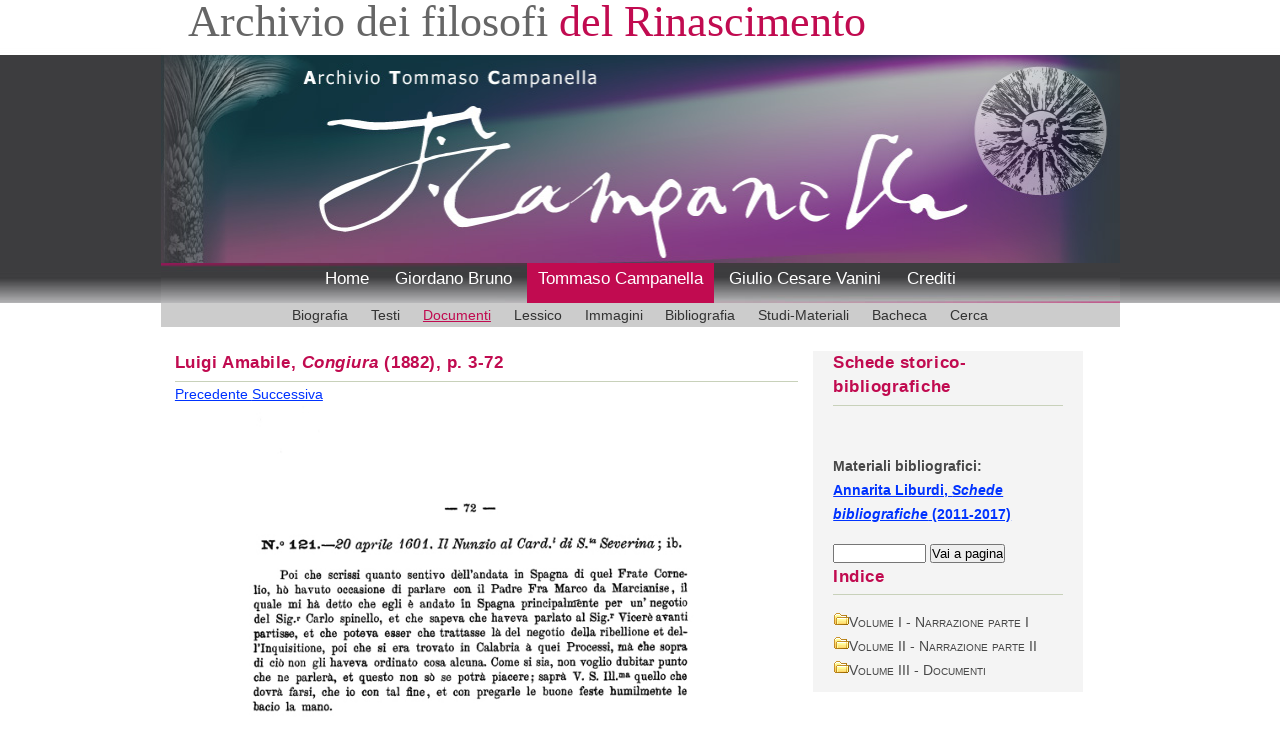

--- FILE ---
content_type: text/html; charset=UTF-8
request_url: https://www.iliesi.cnr.it/ATC/testi_sql.php?tp=2&lk=Am82&f=Am82_372.jpg&pt=0
body_size: 17872
content:
<!DOCTYPE HTML PUBLIC "-//W3C//DTD HTML 4.01 Transitional//EN"
"http://www.w3.org/TR/html4/loose.dtd">
<html>
<head>
<meta http-equiv="Content-Type" content="text/html; charset=UTF-8" />
   <meta name="keywords" content="Tommaso Campanella, testi">
   <meta name="Author" content="ILIESI">
<meta name="description" content="Documenti riguardanti la vita e le opere di Tommaso Campanella"><title>Archivio Tommaso Campanella - Documenti</title>
<meta name="viewport" content="width=device-width, initial-scale=1.0">

<link href='css/style_mobile.css' rel='stylesheet' type='text/css' />
<link href='css/menu2_mobile.css' rel='stylesheet' type='text/css' />
	
<script type="text/javascript" src="js/indice.js"></script>
<script type="text/javascript">
function vai(dest){
self.location.hash=dest;
return false;
}
</script>
</head>
<body>
<div id="container">
    	<div id="banner">
        	<!-- logo-->
        	<div id="logo">
            <h1>Archivio dei filosofi<span class="logo-colour">  del Rinascimento</span></h1>
            </div><!--end logo-->
            <div style="clear:both;"></div>
        </div><!--end banner-->
         <!-- header image -->
<div id="imgtestata"><img alt="" src="images/header_campanella.jpg" width="100%"/></div>
<!-- menu -->
  
        

        <div id="menu">
        	<ul>
            <li><a href="/afr/index.shtml">Home</a></li>
<li><a href="/AGB/index_bruno.php">Giordano Bruno</a></li>
<li class="active"><a href="index_campanella.php">Tommaso Campanella</a></li>
<li><a href="/AGCV/index_vanini.php">Giulio Cesare Vanini</a></li>
<li><a href="/afr/pres_arch.shtml">Crediti</a></li>
           </ul>
        </div><!--end menu-->
        <div style="clear:both;"></div>
<div id="pitch">
<ul id="sidebar_a">      
<li><a href="crono1.php?ad=A1568_1&amp;se=1">Biografia</a></li>
<li><a href="intro.php?op=1">Testi</a></li>
<li class="current"><a href="intro.php?op=2">Documenti</a></li>
<li><a href="lessico.php">Lessico</a></li>
<li><a href="intro.php?op=4">Immagini</a></li>
<li><a href="intro.php?op=5">Bibliografia</a></li>
<li><a href="intro.php?op=6">Studi-Materiali</a></li>
<li><a href="bacheca.php">Bacheca</a></li>
<li><a href="simple_ATC.php">Cerca</a></li>
</ul>
        </div>
        <div style="clear:both;"></div>
<div id="content">
<div id="main">
<h2> Luigi Amabile, <i> Congiura</i> (1882), p. 3-72 </h2>
<a href="testi_sql.php?tp=2&amp;lk=Am82&amp;f=Am82_371.jpg&amp;pt=0">Precedente </a><a href="testi_sql.php?tp=2&amp;lk=Am82&amp;f=Am82_373.jpg&amp;pt=0">Successiva</a><br/>
<a href=../Campanella/testi/Am82/Am82_372.jpg><img class="responsive" src=../Campanella/testi/Am82/Am82_372.jpg alt='' border=0 width='650' height=''></a>
<a href="testi_sql.php?tp=2&amp;lk=Am82&amp;f=Am82_371.jpg&amp;pt=0">Precedente </a><a href="testi_sql.php?tp=2&amp;lk=Am82&amp;f=Am82_373.jpg&amp;pt=0">Successiva</a><br/>

<div style="clear:both;"></div>
</div><!-- end main -->
<div id="colonna_dx">
<h2>Schede storico-bibliografiche</h2>
 <div id="sidebar_a">
 <b>
<br/><br/>Materiali bibliografici:<br/><a href="schede.php?sc=b_4&amp;tx=89&tp=2"> Annarita Liburdi, <em>Schede bibliografiche</em> (2011-2017)</a></b>
<p></p><form action="testi_sql.php">
  <input name="p" type="text" size="10">
  <input name="tp" type="hidden" value="2">
  <input name="lk" type="hidden" value="Am82">
  <input name="pt" type="hidden" value="0"> 
  <input name="goButton" type="submit" value="Vai a pagina">
  </form>
<h2>Indice</h2><p></p>
<a id='menud1'  href="javascript:aprichiudi('d1');"><img src='immagini/cartella64.gif' width='16' height='16' hspace='0' vspace='0' border='0'></a><span style="font-variant: small-caps">Volume I - Narrazione parte I</span><br/>
<div id='d1' style='display: none; margin-left: 0.5em;'>
<img src='immagini/documento64.gif' width='16' height='16' hspace='0' vspace='0' border='0'><a href='testi_sql.php?lk=Am82&p=_11nn&pt=0' target='_self'>Frontespizio</a><br>
<img src='immagini/documento64.gif' width='16' height='16' hspace='0' vspace='0' border='0'><a href='testi_sql.php?lk=Am82&p=_1V&pt=0' target='_self'>Prefazione	p. V</a><br>
<a id='menud1.1'  href="javascript:aprichiudi('d1.1');"><img src='immagini/cartella64.gif' width='16' height='16' hspace='0' vspace='0' border='0'></a>Cap. I. &ndash; Primi anni del Campanella e sue peregrinazioni (1568-1598) <br>
<div id='d1.1' style='display: none; margin-left: 1em;'>
<img src='immagini/documento64.gif' width='16' height='16' hspace='0' vspace='0' border='0'><a href='testi_sql.php?lk=Am82&p=_11&pt=0' target='_self'>I.	p. 1</a><br>
<img src='immagini/documento64.gif' width='16' height='16' hspace='0' vspace='0' border='0'><a href='testi_sql.php?lk=Am82&p=_122&pt=0' target='_self'>II. 	p. 22</a><br>
<img src='immagini/documento64.gif' width='16' height='16' hspace='0' vspace='0' border='0'><a href='testi_sql.php?lk=Am82&p=_150&pt=0' target='_self'>III. 	p. 50</a><br>
<img src='immagini/documento64.gif' width='16' height='16' hspace='0' vspace='0' border='0'><a href='testi_sql.php?lk=Am82&p=_172&pt=0' target='_self'>IV. 	p. 72</a><br>
</div>
<a id='menud1.2'  href="javascript:aprichiudi('d1.2');"><img src='immagini/cartella64.gif' width='16' height='16' hspace='0' vspace='0' border='0'></a>Cap. II. &ndash; Ritorno del Campanella in Calabria e sua congiura (1598-1599) <br>
<div id='d1.2' style='display: none; margin-left: 1em;'>
<img src='immagini/documento64.gif' width='16' height='16' hspace='0' vspace='0' border='0'><a href='testi_sql.php?lk=Am82&p=_1110&pt=0' target='_self'>I.	p. 110</a><br>
<img src='immagini/documento64.gif' width='16' height='16' hspace='0' vspace='0' border='0'><a href='testi_sql.php?lk=Am82&p=_1149&pt=0' target='_self'>II. 	p. 149</a><br>
<img src='immagini/documento64.gif' width='16' height='16' hspace='0' vspace='0' border='0'><a href='testi_sql.php?lk=Am82&p=_1196&pt=0' target='_self'>III. 	p. 196</a><br>
</div>
<a id='menud1.3'  href="javascript:aprichiudi('d1.3');"><img src='immagini/cartella64.gif' width='16' height='16' hspace='0' vspace='0' border='0'></a>Cap. III. &ndash; Scoperta della congiura e processi di Calabria (dalla fine di agosto a tutto dicembre 1599)<br>
<div id='d1.3' style='display: none; margin-left: 1em;'>
<img src='immagini/documento64.gif' width='16' height='16' hspace='0' vspace='0' border='0'><a href='testi_sql.php?lk=Am82&p=_1226&pt=0' target='_self'>I. 	p. 226</a><br>
<img src='immagini/documento64.gif' width='16' height='16' hspace='0' vspace='0' border='0'><a href='testi_sql.php?lk=Am82&p=_1258&pt=0' target='_self'>II. 	p. 258</a><br>
<img src='immagini/documento64.gif' width='16' height='16' hspace='0' vspace='0' border='0'><a href='testi_sql.php?lk=Am82&p=_1291&pt=0' target='_self'>III. 	p. 291 </a><br>
<img src='immagini/documento64.gif' width='16' height='16' hspace='0' vspace='0' border='0'><a href='testi_sql.php?lk=Am82&p=_1327&pt=0' target='_self'>IV. 	p. 327 </a><br>
</div></div>

<a id='menud2'  href="javascript:aprichiudi('d2');"><img src='immagini/cartella64.gif' width='16' height='16' hspace='0' vspace='0' border='0'></a><span style="font-variant: small-caps">Volume II - Narrazione parte II</span><br/>
<div id='d2' style='display: none; margin-left: 0.5em;'>
<img src='immagini/documento64.gif' width='16' height='16' hspace='0' vspace='0' border='0'><a href='testi_sql.php?lk=Am82&p=_21nn&pt=0' target='_self'>Frontespizio</a><br>
<a id='menud2.1'  href="javascript:aprichiudi('d2.1');"><img src='immagini/cartella64.gif' width='16' height='16' hspace='0' vspace='0' border='0'></a>Cap. IV. &ndash; Processi di Napoli e pazzia del Campanella <br>
<div id='d2.1' style='display: none; margin-left: 1em;'>
A. &ndash; Processo della congiura (primi mesi del 1600).	<br>
<img src='immagini/documento64.gif' width='16' height='16' hspace='0' vspace='0' border='0'><a href='testi_sql.php?lk=Am82&p=_21&pt=0' target='_self'>I. 	p. 1</a><br>
<img src='immagini/documento64.gif' width='16' height='16' hspace='0' vspace='0' border='0'><a href='testi_sql.php?lk=Am82&p=_226&pt=0' target='_self'>II. 	p. 26</a><br>
<img src='immagini/documento64.gif' width='16' height='16' hspace='0' vspace='0' border='0'><a href='testi_sql.php?lk=Am82&p=_248&pt=0' target='_self'>III. 	p. 48</a><br>
</div>
<a id='menud2.2'  href="javascript:aprichiudi('d2.2');"><img src='immagini/cartella64.gif' width='16' height='16' hspace='0' vspace='0' border='0'></a>Cap. V. &ndash; Sèguito de&#8217; processi di Napoli e della pazzia del Campanella <br>
<div id='d2.2' style='display: none; margin-left: 1em;'>
B. &ndash; Processo dell’eresia (maggio 1600 a settembre 1602 )	<br>
<img src='immagini/documento64.gif' width='16' height='16' hspace='0' vspace='0' border='0'><a href='testi_sql.php?lk=Am82&p=_2119&pt=0' target='_self'>I. 	p. 119 </a><br>
<img src='immagini/documento64.gif' width='16' height='16' hspace='0' vspace='0' border='0'><a href='testi_sql.php?lk=Am82&p=_2149&pt=0' target='_self'>II. 	p. 149</a><br>
<img src='immagini/documento64.gif' width='16' height='16' hspace='0' vspace='0' border='0'><a href='testi_sql.php?lk=Am82&p=_2206&pt=0' target='_self'>III. 	p. 206</a><br>
<img src='immagini/documento64.gif' width='16' height='16' hspace='0' vspace='0' border='0'><a href='testi_sql.php?lk=Am82&p=_2237&pt=0' target='_self'>IV. 	p. 237</a><br>
<img src='immagini/documento64.gif' width='16' height='16' hspace='0' vspace='0' border='0'><a href='testi_sql.php?lk=Am82&p=_2283&pt=0' target='_self'>V. 	p. 283</a><br>
</div>
<a id='menud2.3'  href="javascript:aprichiudi('d2.3');"><img src='immagini/cartella64.gif' width='16' height='16' hspace='0' vspace='0' border='0'></a>Cap. VI. &ndash; Esiti de&#8217; due processi, fine della pazzia e conchiusione (dal settembre 1602 al novembre 1604 e seguenti) <br>
<div id='d2.3' style='display: none; margin-left: 1em;'>
<img src='immagini/documento64.gif' width='16' height='16' hspace='0' vspace='0' border='0'><a href='testi_sql.php?lk=Am82&p=_2306&pt=0' target='_self'>I. 	p. 306</a><br>
<img src='immagini/documento64.gif' width='16' height='16' hspace='0' vspace='0' border='0'><a href='testi_sql.php?lk=Am82&p=_2327&pt=0' target='_self'>II. 	p. 327</a><br>
<img src='immagini/documento64.gif' width='16' height='16' hspace='0' vspace='0' border='0'><a href='testi_sql.php?lk=Am82&p=_2365&pt=0' target='_self'>III.	p. 365</a><br>
<img src='immagini/documento64.gif' width='16' height='16' hspace='0' vspace='0' border='0'><a href='testi_sql.php?lk=Am82&p=_2392&pt=0' target='_self'>IV. 	p. 392</a><br>
</div>
</div>
<a id='menudIII'  href="javascript:aprichiudi('dIII');"><img src='immagini/cartella64.gif' width='16' height='16' hspace='0' vspace='0' border='0'></a><span style="font-variant: small-caps">Volume III - Documenti</span><br/>
<div id='dIII' style='display: none; margin-left: 0.5em;'>
<img src='immagini/documento64.gif' width='16' height='16' hspace='0' vspace='0' border='0'><a href='testi_sql.php?lk=Am82&p=_31nn&pt=0' target='_self'>Frontespizio</a><br>
<a id='menud3'  href="javascript:aprichiudi('d3');"><img src='immagini/cartella64.gif' width='16' height='16' hspace='0' vspace='0' border='0'></a><span style="font-variant: small-caps">I. DOCUMENTI DE’ TEMPI ANTERIORI ALLA CONGIURA E RELATIVI PROCESSI</span><br/>
<div id='d3' style='display: none; margin-left: 0.5em;'>
<a id='menud3.1'  href="javascript:aprichiudi('d3.1');"><img src='immagini/cartella64.gif' width='16' height='16' hspace='0' vspace='0' border='0'></a>n. 1 Gli antenati e congiunti di fra Tommaso Campanella p. 1<br>
<div id='d3.1' style='display: none; margin-left: 1em;'>
<img src='immagini/documento64.gif' width='16' height='16' hspace='0' vspace='0' border='0'>
<a href='testi_sql.php?lk=Am82&p=_31&pt=0' target='_self&pt=0' target='_self' onClick="document.form1.submit();return false;">a. Dalla Numerazione de’ fuochi, vol. 1385. Archivio di Napoli p. 1</a><br>
<img src='immagini/documento64.gif' width='16' height='16' hspace='0' vspace='0' border='0'><a href='testi_sql.php?lk=Am82&p=_35&pt=0' target='_self'>b. Da’ Registri Partium, vol. 1355, f. 105 tergo e 148. Archivio di Napoli p. 5</a><br>
<img src='immagini/documento64.gif' width='16' height='16' hspace='0' vspace='0' border='0'><a href='testi_sql.php?lk=Am82&p=_36&pt=0' target='_self'>c. Da’ Registri Partium, vol. 1490, f. 5, Archivio di Napoli p. 6</a><br>
</div>
<a id='menud3.2'  href="javascript:aprichiudi('d3.2');"><img src='immagini/cartella64.gif' width='16' height='16' hspace='0' vspace='0' border='0'></a>n. 2 Gli antenati e la nobiltà di Maurizio de Rinaldis p. 6<br>
<div id='d3.2' style='display: none; margin-left: 1em;'>
<img src='immagini/documento64.gif' width='16' height='16' hspace='0' vspace='0' border='0'><a href='testi_sql.php?lk=Am82&p=_36&pt=0' target='_self'>a. Dalla Numerazione de’ fuochi, vol 1385. Archivio di Napoli p. 6</a><br>
<img src='immagini/documento64.gif' width='16' height='16' hspace='0' vspace='0' border='0'><a href='testi_sql.php?lk=Am82&p=_36&pt=0' target='_self'>b. Da’ Registri Privilegiorum, vol. 29, f. 187. Archivio di Napoli p. 6</a><br>
<img src='immagini/documento64.gif' width='16' height='16' hspace='0' vspace='0' border='0'><a href='testi_sql.php?lk=Am82&p=_38&pt=0' target='_self'>c. Da’ Registri Privilegiorum,vol. 36, f. 190 tergo. Archivio di Napoli p. 8</a><br>
<img src='immagini/documento64.gif' width='16' height='16' hspace='0' vspace='0' border='0'><a href='testi_sql.php?lk=Am82&p=_39&pt=0' target='_self'>d. Da’ Registri Privilegiorum, vol. 36, f. 194 tergo. Archivio di Napoli p. 9</a><br>
<img src='immagini/documento64.gif' width='16' height='16' hspace='0' vspace='0' border='0'><a href='testi_sql.php?lk=Am82&p=_310&pt=0' target='_self'>e. Da’ Registri Privilegiorum, vol. 44, f. 173. Archivio di Napoli p. 10</a><br>
<img src='immagini/documento64.gif' width='16' height='16' hspace='0' vspace='0' border='0'><a href='testi_sql.php?lk=Am82&p=_310</a>&pt=0' target='_self'>f. Da’ Registri Partium, vol. 437, f. 109 e f. 144. Archivio di Napoli p. 10</a>
</div>
<img src='immagini/documento64.gif' width='16' height='16' hspace='0' vspace='0' border='0'><a href='testi_sql.php?lk=Am82&p=_312&pt=0' target='_self'>n. 3 Lettera di Giulio Battaglino Agente di Toscana all’Usimbardi, 4 settembre 1592 p. 12</a><br>
<img src='immagini/documento64.gif' width='16' height='16' hspace='0' vspace='0' border='0'><a href='testi_sql.php?lk=Am82&p=_313&pt=0' target='_self'>n. 4 Lettera di Tommaso Campanella al Tragagliolo, del 21 dicembre 1595 p. 13</a><br>
</div>
<a id='menud4'  href="javascript:aprichiudi('d4');"><img src='immagini/cartella64.gif' width='16' height='16' hspace='0' vspace='0' border='0'></a><span style="font-variant: small-caps">II. DOCUMENTI DE’ TEMPI DELLA CONGIURA E DE’ PROCESSI</span><br/>
<div id='d4' style='display: none; margin-left: 0.5em;'>
<a id='menud4.1'  href="javascript:aprichiudi('d4.1');"><img src='immagini/cartella64.gif' width='16' height='16' hspace='0' vspace='0' border='0'></a>A. �&#8220; Carteggio Vicereale con la Corte di Madrid.<br>
<div id='d4.1' style='display: none; margin-left: 1em;'>
<img src='immagini/documento64.gif' width='16' height='16' hspace='0' vspace='0' border='0'><a href='testi_sql.php?lk=Am82&p=_314&pt=0' target='_self'>n. 5 27 luglio 1599. Brano di lettera originale del Viceré Conte di Lemos a Sua Maestà Cattolica, con una «Carta de una spia de Costantinopla de 12 de Junio» p. 14</a><br>
<img src='immagini/documento64.gif' width='16' height='16' hspace='0' vspace='0' border='0'><a href='testi_sql.php?lk=Am82&p=_314&pt=0' target='_self'>n. 6 24 agosto 1599. Lettera originale del Conte di Lemos a Sua Maestà Cattolica p. 14</a><br>
<img src='immagini/documento64.gif' width='16' height='16' hspace='0' vspace='0' border='0'><a href='testi_sql.php?lk=Am82&p=_315&pt=0' target='_self'>n. 7 Allegato: denunzia di Lauro e Biblia; 10 agosto 1599 p. 15</a><br>
<img src='immagini/documento64.gif' width='16' height='16' hspace='0' vspace='0' border='0'><a href='testi_sql.php?lk=Am82&p=_317&pt=0' target='_self'>n. 8 Altro allegato: 2.a relazione de’ denunzianti p. 17</a><br>
<img src='immagini/documento64.gif' width='16' height='16' hspace='0' vspace='0' border='0'><a href='testi_sql.php?lk=Am82&p=_318&pt=0' target='_self'>n. 9 7 settembre 1599. Lettera originale del Conte di Lemos a Sua Maestà Cattolica p. 18</a><br>
<img src='immagini/documento64.gif' width='16' height='16' hspace='0' vspace='0' border='0'><a href='testi_sql.php?lk=Am82&p=_318&pt=0' target='_self'>n. 10 Allegato: copia di lettera di Carlo Spinelli al Viceré; 30 agosto 1599 p. 18</a><br>
<img src='immagini/documento64.gif' width='16' height='16' hspace='0' vspace='0' border='0'><a href='testi_sql.php?lk=Am82&p=_319&pt=0' target='_self'>n. 111 0 settembre 1599. Lettera originale del Conte di Lemos a Sua Maestà p. 19</a><br>
<img src='immagini/documento64.gif' width='16' height='16' hspace='0' vspace='0' border='0'><a href='testi_sql.php?lk=Am82&p=_320&pt=0' target='_self'>n. 12 Allegato: copia di lettera di Carlo Spinelli al Viceré; 5 settembre 1599 p. 20</a><br>
<img src='immagini/documento64.gif' width='16' height='16' hspace='0' vspace='0' border='0'><a href='testi_sql.php?lk=Am82&p=_321&pt=0' target='_self'>n. 13 Altro allegato: copia di lettera del Conte di Lemos a Don Alonso Manrrique agente in Roma, 8 settembre 1599 p. 21</a><br>
<img src='immagini/documento64.gif' width='16' height='16' hspace='0' vspace='0' border='0'><a href='testi_sql.php?lk=Am82&p=_322&pt=0' target='_self'>n. 14 11 settembre 1599. Lettera originale del Conte di Lemos a Sua Maestà p. 22</a><br>
<img src='immagini/documento64.gif' width='16' height='16' hspace='0' vspace='0' border='0'><a href='testi_sql.php?lk=Am82&p=_322&pt=0' target='_self'>n. 15 Allegato: copia di lettera di Carlo Spinelli al Viceré; 8 settembre 1599 p. 22</a><br>
<img src='immagini/documento64.gif' width='16' height='16' hspace='0' vspace='0' border='0'><a href='testi_sql.php?lk=Am82&p=_324&pt=0' target='_self'>n. 16 Altro allegato: elenco de’ carcerati fino all’8 settembre p. 24</a><br>
<img src='immagini/documento64.gif' width='16' height='16' hspace='0' vspace='0' border='0'><a href='testi_sql.php?lk=Am82&p=_325 &pt=0' target='_self'>n. 17 20 settembre 1599. Lettera originale del Conte di Lemos a Sua Maestà p. 25</a><br>
<img src='immagini/documento64.gif' width='16' height='16' hspace='0' vspace='0' border='0'><a href='testi_sql.php?lk=Am82&p=_325&pt=0' target='_self'>n. 18 Allegato: copia di lettera di Carlo Spinelli al Viceré; 14 settembre 1599 p. 25</a><br>
<img src='immagini/documento64.gif' width='16' height='16' hspace='0' vspace='0' border='0'><a href='testi_sql.php?lk=Am82&p=_328&pt=0' target='_self'>n. 19 Altro allegato: copia della Dichiarazione scritta del Campanella p. 28</a><br>
<img src='immagini/documento64.gif' width='16' height='16' hspace='0' vspace='0' border='0'><a href='testi_sql.php?lk=Am82&p=_333&pt=0' target='_self'>n. 20 20 settembre 1599. Lettera originale del Conte di Lemos a Sua Maestà p. 33</a><br>
<img src='immagini/documento64.gif' width='16' height='16' hspace='0' vspace='0' border='0'><a href='testi_sql.php?lk=Am82&p=_333&pt=0' target='_self'>n. 21 24 settembre 1599. Lettera originale del Conte di Lemos a Sua Maestà p. 33</a><br>
<img src='immagini/documento64.gif' width='16' height='16' hspace='0' vspace='0' border='0'><a href='testi_sql.php?lk=Am82&p=_333&pt=0' target='_self'>n. 22 Allegato: copia di lettere del Capitano Ayala al Viceré Conte di Lemos; 16 settembre 1599 p. 33</a><br>
<img src='immagini/documento64.gif' width='16' height='16' hspace='0' vspace='0' border='0'><a href='testi_sql.php?lk=Am82&p=_335&pt=0' target='_self'>n. 23 Altro allegato: copia di lettera di Carlo Spinelli al Viceré; 17 settembre 1599 p. 35</a><br>
<img src='immagini/documento64.gif' width='16' height='16' hspace='0' vspace='0' border='0'><a href='testi_sql.php?lk=Am82&p=_336&pt=0' target='_self'>n. 24 28 settembre 1599. Lettera originale del Conte di Lemos a Sua Maestà p. 36</a><br>
<img src='immagini/documento64.gif' width='16' height='16' hspace='0' vspace='0' border='0'><a href='testi_sql.php?lk=Am82&p=_336&pt=0' target='_self'>n. 25 Allegato: copia di lettera di Carlo Spinelli al Viceré, 20 settembre 1599 p. 36</a><br>
<img src='immagini/documento64.gif' width='16' height='16' hspace='0' vspace='0' border='0'><a href='testi_sql.php?lk=Am82&p=_337&pt=0' target='_self'>n. 26 Altro allegato: copia di altra lettera di Carlo Spinelli; 28 settembre 1599 p. 37</a><br>
<img src='immagini/documento64.gif' width='16' height='16' hspace='0' vspace='0' border='0'><a href='testi_sql.php?lk=Am82&p=_338&pt=0' target='_self'>n. 27 4 ottobre 1599. Lettera originale del Conte di Lemos a Sua Maestà p. 38</a><br>
<img src='immagini/documento64.gif' width='16' height='16' hspace='0' vspace='0' border='0'><a href='testi_sql.php?lk=Am82&p=_338&pt=0' target='_self'>n. 28 Allegato: copia di lettera di Giovanni Geronimo Morano al Viceré; 30 settembre 1599 p. 38</a><br>
<img src='immagini/documento64.gif' width='16' height='16' hspace='0' vspace='0' border='0'><a href='testi_sql.php?lk=Am82&p=_338&pt=0' target='_self'>n. 29[s.g.] ottobre 1599. Minuta di lettera di Sua Maestà al Conte di Lemos. p. 38</a><br>
<img src='immagini/documento64.gif' width='16' height='16' hspace='0' vspace='0' border='0'><a href='testi_sql.php?lk=Am82&p=_339&pt=0' target='_self'>n. 30 8 ottobre 1599. Brano di lettera del Conte di Lemos a Sua Maestà p. 39</a><br>
<img src='immagini/documento64.gif' width='16' height='16' hspace='0' vspace='0' border='0'><a href='testi_sql.php?lk=Am82&p=_339&pt=0' target='_self'>n. 31 8 ottobre 1599. Altra lettera originale del Conte di Lemos a Sua Maestà p. 39</a><br>
<img src='immagini/documento64.gif' width='16' height='16' hspace='0' vspace='0' border='0'><a href='testi_sql.php?lk=Am82&p=_340&pt=0' target='_self'>n. 32 Allegato: copia di lettera di Luis de Castillo Xarava, al Viceré; 27 settembre 1599 p. 40</a><br>
<img src='immagini/documento64.gif' width='16' height='16' hspace='0' vspace='0' border='0'><a href='testi_sql.php?lk=Am82&p=_340&pt=0' target='_self'>n. 33 Altro allegato: copia dell’Informazione presa da fra Marco e fra Cornelio p. 40</a><br>
<img src='immagini/documento64.gif' width='16' height='16' hspace='0' vspace='0' border='0'><a href='testi_sql.php?lk=Am82&p=_341&pt=0' target='_self'>n. 34 20 ottobre 1599. Lettera originale del Conte di Lemos a Sua Maestà p. 41</a><br>
<img src='immagini/documento64.gif' width='16' height='16' hspace='0' vspace='0' border='0'><a href='testi_sql.php?lk=Am82&p=_341&pt=0' target='_self'>n. 35 29 ottobre 1599. Brano di lettera del Conte di Lemos a Sua Maestà p. 41</a><br>
<img src='immagini/documento64.gif' width='16' height='16' hspace='0' vspace='0' border='0'><a href='testi_sql.php?lk=Am82&p=_342&pt=0' target='_self'>n. 36 9 novembre 1599. Lettera originale del Conte di Lemos a Sua Maestà. p. 42</a><br>
<img src='immagini/documento64.gif' width='16' height='16' hspace='0' vspace='0' border='0'><a href='testi_sql.php?lk=Am82&p=_342&pt=0' target='_self'>n. 37 30 novembre 1599. Lettera originale del Conte di Lemos a Sua Maestà p. 42</a><br>
<img src='immagini/documento64.gif' width='16' height='16' hspace='0' vspace='0' border='0'><a href='testi_sql.php?lk=Am82&p=_343&pt=0' target='_self'>n. 38 13 ottobre 1599. Lettera originale del Conte di Lemos a Sua Maestà p. 43</a><br>
<img src='immagini/documento64.gif' width='16' height='16' hspace='0' vspace='0' border='0'><a href='testi_sql.php?lk=Am82&p=_343&pt=0' target='_self'>n. 39 Allegato: copia di lettera di Don Alonso Manrrique al Viceré; 4 dicembre 1599. Lettera originale del Conte di Lemos a Sua Maestà p. 43</a><br>
<img src='immagini/documento64.gif' width='16' height='16' hspace='0' vspace='0' border='0'><a href='testi_sql.php?lk=Am82&p=_344&pt=0' target='_self'>n. 40 18 gennaio 1600. Lettera originale del Conte di Lemos a Sua Maestà p. 44</a><br>
<img src='immagini/documento64.gif' width='16' height='16' hspace='0' vspace='0' border='0'><a href='testi_sql.php?lk=Am82&p=_345&pt=0' target='_self'>n. 41 26 maggio 1600. Lettera originale del Conte di Lemos a Sua Maestà p. 45</a><br>
<img src='immagini/documento64.gif' width='16' height='16' hspace='0' vspace='0' border='0'><a href='testi_sql.php?lk=Am82&p=_345&pt=0' target='_self'>n. 42 5 giugno 1600. Lettera originale del Conte di Lemos a Sua Maestà p. 45</a><br>
<img src='immagini/documento64.gif' width='16' height='16' hspace='0' vspace='0' border='0'><a href='testi_sql.php?lk=Am82&p=_346&pt=0' target='_self'>n. 43 29 luglio 1603. Lettera originale del Conte di Benavente a Sua Maestà p. 46</a><br>
</div>
<a id='menud4.2'  href="javascript:aprichiudi('d4.2');"><img src='immagini/cartella64.gif' width='16' height='16' hspace='0' vspace='0' border='0'></a>B. �&#8220; Carteggio del Nunzio Pontificio in Napoli con la Corte di Roma.<br>
<div id='d4.2' style='display: none; margin-left: 1em;'>
<img src='immagini/documento64.gif' width='16' height='16' hspace='0' vspace='0' border='0'><a href='testi_sql.php?lk=Am82&p=_347&pt=0' target='_self'>n. 44 20 agosto 1599. Lettera del Cardinale di San Giorgio Cinthio Aldobrandini al Nunzio di Napoli, Iacopo Aldobrandini Vescovo di Troia. p. 47</a><br>
<img src='immagini/documento64.gif' width='16' height='16' hspace='0' vspace='0' border='0'><a href='testi_sql.php?lk=Am82&p=_347&pt=0' target='_self'>n. 45 27 agosto 1599. Il Nunzio al Cardinale di San Giorgio p. 47</a><br>
<img src='immagini/documento64.gif' width='16' height='16' hspace='0' vspace='0' border='0'><a href='testi_sql.php?lk=Am82&p=_348&pt=0' target='_self'>n. 46 3 settembre 1599. Il Nunzio al Cardinale di San Giorgio p. 48</a><br>
<img src='immagini/documento64.gif' width='16' height='16' hspace='0' vspace='0' border='0'><a href='testi_sql.php?lk=Am82&p=_348&pt=0' target='_self'>n. 47 4 settembre 1599. Il Cardinale di San Giorgio al Nunzio p. 48</a><br>
<img src='immagini/documento64.gif' width='16' height='16' hspace='0' vspace='0' border='0'><a href='testi_sql.php?lk=Am82&p=_348&pt=0' target='_self'>n. 48 26 settembre 1590. Il Cardinale di San Giorgio al Nunzio p. 48</a><br>
<img src='immagini/documento64.gif' width='16' height='16' hspace='0' vspace='0' border='0'><a href='testi_sql.php?lk=Am82&p=_349&pt=0' target='_self'>n. 49 1° ottobre 1599. Il Cardinale di San Giorgio al Nunzio p. 49</a><br>
<img src='immagini/documento64.gif' width='16' height='16' hspace='0' vspace='0' border='0'><a href='testi_sql.php?lk=Am82&p=_349&pt=0' target='_self'>n. 50 22 ottobre 1599. Il Nunzio al Cardinale di San Giorgio p. 49</a><br>
<img src='immagini/documento64.gif' width='16' height='16' hspace='0' vspace='0' border='0'><a href='testi_sql.php?lk=Am82&p=_349&pt=0' target='_self'>n. 51 9 novembre 1599. Il Nunzio al Cardinale di San Giorgio p. 49</a><br>
<img src='immagini/documento64.gif' width='16' height='16' hspace='0' vspace='0' border='0'><a href='testi_sql.php?lk=Am82&p=_350&pt=0' target='_self'>n. 52 12 novembre 1599. Il Nunzio a Monsignor Vescovo di Gerace p. 50</a><br>
<img src='immagini/documento64.gif' width='16' height='16' hspace='0' vspace='0' border='0'><a href='testi_sql.php?lk=Am82&p=_350&pt=0' target='_self'>n. 53 12 novembre 1599. Il Nunzio al Cardinale di San Giorgio p. 50</a><br>
<img src='immagini/documento64.gif' width='16' height='16' hspace='0' vspace='0' border='0'><a href='testi_sql.php?lk=Am82&p=_351&pt=0' target='_self'>n. 54 16 novembre 1599. Il Nunzio al Cardinale di San Giorgio p. 51</a><br>
<img src='immagini/documento64.gif' width='16' height='16' hspace='0' vspace='0' border='0'><a href='testi_sql.php?lk=Am82&p=_352&pt=0' target='_self'>n. 55 12 novembre 1599. Biglietto d’ordine del Viceré al Castellano p. 52</a><br>
<img src='immagini/documento64.gif' width='16' height='16' hspace='0' vspace='0' border='0'><a href='testi_sql.php?lk=Am82&p=_352&pt=0' target='_self'>n. 56 17 novembre 1599. Il Cardinale di San Giorgio al Nunzio p. 52</a><br>
<img src='immagini/documento64.gif' width='16' height='16' hspace='0' vspace='0' border='0'><a href='testi_sql.php?lk=Am82&p=_352 &pt=0' target='_self'>n. 57 19 novembre 1599. Il Cardinale di San Giorgio al Nunzio p. 52</a><br>
<img src='immagini/documento64.gif' width='16' height='16' hspace='0' vspace='0' border='0'><a href='testi_sql.php?lk=Am82&p=_352 &pt=0' target='_self'>n. 58 19 novembre 1599. Il Nunzio al Cardinale di San Giorgio p. 52</a><br>
<img src='immagini/documento64.gif' width='16' height='16' hspace='0' vspace='0' border='0'><a href='testi_sql.php?lk=Am82&p=_353 &pt=0' target='_self'>n. 59 19 novembre 1599. Il Nunzio al Cardinale di Santa Severina p. 53</a><br>
<img src='immagini/documento64.gif' width='16' height='16' hspace='0' vspace='0' border='0'><a href='testi_sql.php?lk=Am82&p=_353 &pt=0' target='_self'>n. 60 19 novembre 1599. Il Nunzio al Vescovo di Squillace p. 53</a><br>
<img src='immagini/documento64.gif' width='16' height='16' hspace='0' vspace='0' border='0'><a href='testi_sql.php?lk=Am82&p=_353&pt=0' target='_self'>n. 61 19 novembre 1599. Il Nunzio al Vescovo di Gerace p. 53</a><br>
<img src='immagini/documento64.gif' width='16' height='16' hspace='0' vspace='0' border='0'><a href='testi_sql.php?lk=Am82&p=_354&pt=0' target='_self'>n. 62 23 novembre 1599. Il Nunzio al Castellano p. 54</a><br>
<img src='immagini/documento64.gif' width='16' height='16' hspace='0' vspace='0' border='0'><a href='testi_sql.php?lk=Am82&p=_354&pt=0' target='_self'>n. 63 23 novembre 1599. Il Nunzio al Cardinale di San Giorgio p. 54</a><br>
<img src='immagini/documento64.gif' width='16' height='16' hspace='0' vspace='0' border='0'><a href='testi_sql.php?lk=Am82&p=_354 &pt=0' target='_self'>n. 64 Elenco de’ Carcerati mandato a Roma dal Nunzio p. 54</a><br>
<img src='immagini/documento64.gif' width='16' height='16' hspace='0' vspace='0' border='0'><a href='testi_sql.php?lk=Am82&p=_355&pt=0' target='_self'>n. 65 26 novembre 1599. Il Nunzio al Cardinale di San Giorgio p. 55</a><br>
<img src='immagini/documento64.gif' width='16' height='16' hspace='0' vspace='0' border='0'><a href='testi_sql.php?lk=Am82&p=_356&pt=0' target='_self'>n. 66 26 novembre 1599. Il Nunzio al Cardinale di San Giorgio p. 56</a><br>
<img src='immagini/documento64.gif' width='16' height='16' hspace='0' vspace='0' border='0'><a href='testi_sql.php?lk=Am82&p=_356&pt=0' target='_self'>n. 67 26 novembre 1599. Il Nunzio a Monsignor Vescovo di Squillace p. 56</a><br>
<img src='immagini/documento64.gif' width='16' height='16' hspace='0' vspace='0' border='0'><a href='testi_sql.php?lk=Am82&p=_356&pt=0' target='_self'>n. 68 26 novembre 1599. Il Nunzio a Monsignor Vescovo di Mileto p. 56</a><br>
<img src='immagini/documento64.gif' width='16' height='16' hspace='0' vspace='0' border='0'><a href='testi_sql.php?lk=Am82&p=_356&pt=0' target='_self'>n. 69 26 novembre 1599. Il Cardinale di San Giorgio al Nunzio p. 56</a><br>
<img src='immagini/documento64.gif' width='16' height='16' hspace='0' vspace='0' border='0'><a href='testi_sql.php?lk=Am82&p=_357&pt=0' target='_self'>n. 70 2 dicembre 1599. Il Cardinale di San Giorgio al Nunzio p. 57</a><br>
<img src='immagini/documento64.gif' width='16' height='16' hspace='0' vspace='0' border='0'><a href='testi_sql.php?lk=Am82&p=_357&pt=0' target='_self'>n. 71 3 dicembre 1599. Il Nunzio al Cardinale di Santa Severina p. 57</a><br>
<img src='immagini/documento64.gif' width='16' height='16' hspace='0' vspace='0' border='0'><a href='testi_sql.php?lk=Am82&p=_357&pt=0' target='_self'>n. 72 4 dicembre 1599. Il Cardinale di San Giorgio al Nunzio p. 57</a><br>
<img src='immagini/documento64.gif' width='16' height='16' hspace='0' vspace='0' border='0'><a href='testi_sql.php?lk=Am82&p=_357&pt=0' target='_self'>n. 73 5 dicembre 1599. Il Cardinale di San Giorgio al Nunzio p. 57</a><br>
<img src='immagini/documento64.gif' width='16' height='16' hspace='0' vspace='0' border='0'><a href='testi_sql.php?lk=Am82&p=_358&pt=0' target='_self'>n. 74 10 dicembre 1599. Il Nunzio al Cardinale di San Giorgio p. 58</a><br>
<img src='immagini/documento64.gif' width='16' height='16' hspace='0' vspace='0' border='0'><a href='testi_sql.php?lk=Am82&p=_358&pt=0' target='_self'>n. 75 10 dicembre 1599. Il Cardinale di San Giorgio al Nunzio p. 58</a><br>
<img src='immagini/documento64.gif' width='16' height='16' hspace='0' vspace='0' border='0'><a href='testi_sql.php?lk=Am82&p=_358&pt=0' target='_self'>n. 76 17 dicembre 1599. Il Nunzio al Cardinale di San Giorgio p. 58</a><br>
<img src='immagini/documento64.gif' width='16' height='16' hspace='0' vspace='0' border='0'><a href='testi_sql.php?lk=Am82&p=_358&pt=0' target='_self'>n. 77 18 dicembre 1599. Il Cardinale di San Giorgio al Nunzio p. 58</a><br>
<img src='immagini/documento64.gif' width='16' height='16' hspace='0' vspace='0' border='0'><a href='testi_sql.php?lk=Am82&p=_359&pt=0' target='_self'>n. 78 19 dicembre 1599. Il Nunzio al Viceré p. 59</a><br>
<img src='immagini/documento64.gif' width='16' height='16' hspace='0' vspace='0' border='0'><a href='testi_sql.php?lk=Am82&p=_359&pt=0' target='_self'>n. 79 Senza data e senza indirizzo. Un biglietto del Viceré p. 59</a><br>
<img src='immagini/documento64.gif' width='16' height='16' hspace='0' vspace='0' border='0'><a href='testi_sql.php?lk=Am82&p=_359&pt=0' target='_self'>n. 80 24 dicembre 1599. Il Cardinale di San Giorgio al Nunzio p. 59</a><br>
<img src='immagini/documento64.gif' width='16' height='16' hspace='0' vspace='0' border='0'><a href='testi_sql.php?lk=Am82&p=_359&pt=0' target='_self'>n. 81 11 gennaio 1600. Il Nunzio al Cardinale di San Giorgio p. 59</a><br>
<img src='immagini/documento64.gif' width='16' height='16' hspace='0' vspace='0' border='0'><a href='testi_sql.php?lk=Am82&p=_360&pt=0' target='_self'>n. 82 22 gennaio 1600. Il Cardinale di San Giorgio al Nunzio p. 60</a><br>
<img src='immagini/documento64.gif' width='16' height='16' hspace='0' vspace='0' border='0'><a href='testi_sql.php?lk=Am82&p=_360&pt=0' target='_self'>n. 83 21 gennaio 1600. Il Nunzio al Cardinale di San Giorgio p. 60</a><br>
<img src='immagini/documento64.gif' width='16' height='16' hspace='0' vspace='0' border='0'><a href='testi_sql.php?lk=Am82&p=_361&pt=0' target='_self'>n. 84 24 gennaio 1600. Il Nunzio al Cardinale di San Giorgio, Edita in parte p. 61</a><br>
<img src='immagini/documento64.gif' width='16' height='16' hspace='0' vspace='0' border='0'><a href='testi_sql.php?lk=Am82&p=_362&pt=0' target='_self'>n. 85 28 gennaio 1600. Il Nunzio al Cardinale di San Giorgio p. 62</a><br>
<img src='immagini/documento64.gif' width='16' height='16' hspace='0' vspace='0' border='0'><a href='testi_sql.php?lk=Am82&p=_362&pt=0' target='_self'>n. 86 4 febbraio 1600. Il Nunzio al Cardinale di San Giorgio. p. 62</a><br>
<img src='immagini/documento64.gif' width='16' height='16' hspace='0' vspace='0' border='0'><a href='testi_sql.php?lk=Am82&p=_362&pt=0' target='_self'>n. 87 11 febbraio 1600. Il Nunzio al Cardinale di San Giorgio p. 62</a><br>
<img src='immagini/documento64.gif' width='16' height='16' hspace='0' vspace='0' border='0'><a href='testi_sql.php?lk=Am82&p=_363&pt=0' target='_self'>n. 88 11 febbraio 1600. Il Nunzio al Cardinale di Santa Severina p. 63</a><br>
<img src='immagini/documento64.gif' width='16' height='16' hspace='0' vspace='0' border='0'><a href='testi_sql.php?lk=Am82&p=_363&pt=0' target='_self'>n. 89 11 febbraio 1600. Il Nunzio a Monsignor Arcivescovo di Reggio p. 63</a><br>
<img src='immagini/documento64.gif' width='16' height='16' hspace='0' vspace='0' border='0'><a href='testi_sql.php?lk=Am82&p=_364&pt=0' target='_self'>n. 90 25 febbraio 1600. Il Nunzio al Cardinale di San Giorgio p. 64</a><br>
<img src='immagini/documento64.gif' width='16' height='16' hspace='0' vspace='0' border='0'><a href='testi_sql.php?lk=Am82&p=_364&pt=0' target='_self'>n. 91 3 marzo 1600. Il Nunzio al Cardinale di San Giorgio p. 64</a><br>
<img src='immagini/documento64.gif' width='16' height='16' hspace='0' vspace='0' border='0'><a href='testi_sql.php?lk=Am82&p=_364&pt=0' target='_self'>n. 92 3 marzo 1600. Il Nunzio al Cardinale di Santa Severino p. 64</a><br>
<img src='immagini/documento64.gif' width='16' height='16' hspace='0' vspace='0' border='0'><a href='testi_sql.php?lk=Am82&p=_365&pt=0' target='_self'>n. 93 10 marzo 1600. Il Nunzio al Cardinale di San Giorgio p. 65</a><br>
<img src='immagini/documento64.gif' width='16' height='16' hspace='0' vspace='0' border='0'><a href='testi_sql.php?lk=Am82&p=_365&pt=0' target='_self'>n. 94 10 marzo 1600. Il Nunzio al Cardinale di San Giorgio p. 65</a><br>
<img src='immagini/documento64.gif' width='16' height='16' hspace='0' vspace='0' border='0'><a href='testi_sql.php?lk=Am82&p=_365&pt=0' target='_self'>n. 95 14 aprile 1600. Il Nunzio al Cardinale di San Giorgio p. 65</a><br>
<img src='immagini/documento64.gif' width='16' height='16' hspace='0' vspace='0' border='0'><a href='testi_sql.php?lk=Am82&p=_366&pt=0' target='_self'>n. 96 21 aprile 1600. Il Nunzio al Cardinale di San Giorgio p. 66</a><br>
<img src='immagini/documento64.gif' width='16' height='16' hspace='0' vspace='0' border='0'><a href='testi_sql.php?lk=Am82&p=_366&pt=0' target='_self'>n. 97 22 aprile 1600. Il Cardinale di San Giorgio al Nunzio p. 66</a><br>
<img src='immagini/documento64.gif' width='16' height='16' hspace='0' vspace='0' border='0'><a href='testi_sql.php?lk=Am82&p=_366&pt=0' target='_self'>n. 98 24 aprile 1600. Il Nunzio al signor Don Francesco di Castro p. 66</a><br>
<img src='immagini/documento64.gif' width='16' height='16' hspace='0' vspace='0' border='0'><a href='testi_sql.php?lk=Am82&p=_366&pt=0' target='_self'>n. 99 28 aprile 1600. Il Nunzio al Cardinale di San Giorgio p. 66</a><br>
<img src='immagini/documento64.gif' width='16' height='16' hspace='0' vspace='0' border='0'><a href='testi_sql.php?lk=Am82&p=_366&pt=0' target='_self'>n. 100 5 maggio 1600. Il Nunzio al Cardinale di San Giorgio p. 66</a><br>
<img src='immagini/documento64.gif' width='16' height='16' hspace='0' vspace='0' border='0'><a href='testi_sql.php?lk=Am82&p=_367&pt=0' target='_self'>n. 101 5 maggio 1600. Il Nunzio al Cardinale di Santa Severina p. 67</a><br>
<img src='immagini/documento64.gif' width='16' height='16' hspace='0' vspace='0' border='0'><a href='testi_sql.php?lk=Am82&p=_367&pt=0' target='_self'>n. 102 12 maggio 1600. Il Nunzio al Cardinale di San Giorgio p. 67</a><br>
<img src='immagini/documento64.gif' width='16' height='16' hspace='0' vspace='0' border='0'><a href='testi_sql.php?lk=Am82&p=_367&pt=0' target='_self'>n. 103 28 giugno 1600. Il Nunzio a Monsignor Vescovo di Nardò p. 67</a><br>
<img src='immagini/documento64.gif' width='16' height='16' hspace='0' vspace='0' border='0'><a href='testi_sql.php?lk=Am82&p=_367&pt=0' target='_self'>n. 104 4 luglio 1600. Il Nunzio al Signor Viceré p. 67</a><br>
<img src='immagini/documento64.gif' width='16' height='16' hspace='0' vspace='0' border='0'><a href='testi_sql.php?lk=Am82&p=_368&pt=0' target='_self'>n. 105 8 settembre 1600. Il Nunzio al Cardinale di Santa Severina p. 68</a><br>
<img src='immagini/documento64.gif' width='16' height='16' hspace='0' vspace='0' border='0'><a href='testi_sql.php?lk=Am82&p=_368&pt=0' target='_self'>n. 106 17 novembre 1600. Il Nunzio al Cardinale di Santa Severina p. 68</a><br>
<img src='immagini/documento64.gif' width='16' height='16' hspace='0' vspace='0' border='0'><a href='testi_sql.php?lk=Am82&p=_368&pt=0' target='_self'>n. 107 16 dicembre 1600. Il Nunzio al Cardinale di Santa Severina p. 68</a><br>
<img src='immagini/documento64.gif' width='16' height='16' hspace='0' vspace='0' border='0'><a href='testi_sql.php?lk=Am82&p=_368&pt=0' target='_self'>n. 108 3 gennaio 1601. Il Nunzio al Cardinale di San Giorgio p. 68</a><br>
<img src='immagini/documento64.gif' width='16' height='16' hspace='0' vspace='0' border='0'><a href='testi_sql.php?lk=Am82&p=_368&pt=0' target='_self'>n. 109 19 gennaio 1601. Il Nunzio al Cardinale di San Giorgio p. 68</a><br>
<img src='immagini/documento64.gif' width='16' height='16' hspace='0' vspace='0' border='0'><a href='testi_sql.php?lk=Am82&p=_369&pt=0' target='_self'>n. 110 26 gennaio 1601. Il Nunzio al Cardinale di Santa Severina p. 69</a><br>
<img src='immagini/documento64.gif' width='16' height='16' hspace='0' vspace='0' border='0'><a href='testi_sql.php?lk=Am82&p=_369&pt=0' target='_self'>n. 111 2 febbraio 1601. Il Nunzio al Cardinale di San Giorgio p. 69</a><br>
<img src='immagini/documento64.gif' width='16' height='16' hspace='0' vspace='0' border='0'><a href='testi_sql.php?lk=Am82&p=_369&pt=0' target='_self'>n. 112 16 febbraio 1601. Il Nunzio al Cardinale di San Giorgio p. 69</a><br>
<img src='immagini/documento64.gif' width='16' height='16' hspace='0' vspace='0' border='0'><a href='testi_sql.php?lk=Am82&p=_369&pt=0' target='_self'>n. 113 23 febbraio 1601. Il Nunzio al Cardinale di Santa Severina p. 69</a><br>
<img src='immagini/documento64.gif' width='16' height='16' hspace='0' vspace='0' border='0'><a href='testi_sql.php?lk=Am82&p=_369&pt=0' target='_self'>n. 114 15 marzo 1601. Il Nunzio al Cardinale di San Giorgio p. 69</a><br>
<img src='immagini/documento64.gif' width='16' height='16' hspace='0' vspace='0' border='0'><a href='testi_sql.php?lk=Am82&p=_370&pt=0' target='_self'>n. 115 15 marzo 1601. Il Nunzio al Cardinale di Santa Severina p. 70</a><br>
<img src='immagini/documento64.gif' width='16' height='16' hspace='0' vspace='0' border='0'><a href='testi_sql.php?lk=Am82&p=_370&pt=0' target='_self'>n. 116 24 marzo 1601. Il Cardinale di Santa Severina al Nunzio p. 70</a><br>
<img src='immagini/documento64.gif' width='16' height='16' hspace='0' vspace='0' border='0'><a href='testi_sql.php?lk=Am82&p=_370&pt=0' target='_self'>n. 117 30 marzo 1601. Il Nunzio al Cardinale di Santa Severina p. 70</a><br>
<img src='immagini/documento64.gif' width='16' height='16' hspace='0' vspace='0' border='0'><a href='testi_sql.php?lk=Am82&p=_370&pt=0' target='_self'>n. 118 30 marzo 1601. Il Cardinale di Santa Severina al Nunzio p. 70</a><br>
<img src='immagini/documento64.gif' width='16' height='16' hspace='0' vspace='0' border='0'><a href='testi_sql.php?lk=Am82&p=_371&pt=0' target='_self'>n. 119 6 aprile 1601. Il Nunzio al Cardinale di San Giorgio p. 71</a><br>
<img src='immagini/documento64.gif' width='16' height='16' hspace='0' vspace='0' border='0'><a href='testi_sql.php?lk=Am82&p=_371&pt=0' target='_self'>n. 120 6 aprile 1601. Il Nunzio al Cardinale di Santa Severina p. 71</a><br>
<img src='immagini/documento64.gif' width='16' height='16' hspace='0' vspace='0' border='0'><a href='testi_sql.php?lk=Am82&p=_372&pt=0' target='_self'>n. 121 20 aprile 1601. Il Nunzio al Cardinale di Santa Severina p. 72</a><br>
<img src='immagini/documento64.gif' width='16' height='16' hspace='0' vspace='0' border='0'><a href='testi_sql.php?lk=Am82&p=_372&pt=0' target='_self'>n. 122 18 maggio 1601. Il Nunzio a Monsignor Vescovo di Squillace p. 72</a><br>
<img src='immagini/documento64.gif' width='16' height='16' hspace='0' vspace='0' border='0'><a href='testi_sql.php?lk=Am82&p=_372&pt=0' target='_self'>n. 123 7 settembre 1601. Il Nunzio al Padre Provinciale di Calabria dell’ordine di San Domenico p. 72</a><br>
<img src='immagini/documento64.gif' width='16' height='16' hspace='0' vspace='0' border='0'><a href='testi_sql.php?lk=Am82&p=_372&pt=0' target='_self'>n. 124 2 agosto 1602. Il Nunzio al Cardinal Borghese p. 72</a><br>
<img src='immagini/documento64.gif' width='16' height='16' hspace='0' vspace='0' border='0'><a href='testi_sql.php?lk=Am82&p=_373&pt=0' target='_self'>n. 125 9 agosto 1602. Il Nunzio al Cardinal Borghese p. 73</a><br>
<img src='immagini/documento64.gif' width='16' height='16' hspace='0' vspace='0' border='0'><a href='testi_sql.php?lk=Am82&p=_373&pt=0' target='_self'>n. 126 9 agosto 1602. Il Cardinal Borghese al Nunzio p. 73</a><br>
<img src='immagini/documento64.gif' width='16' height='16' hspace='0' vspace='0' border='0'><a href='testi_sql.php?lk=Am82&p=_373&pt=0' target='_self'>n. 127 17 agosto 1602. Il Cardinale di San Giorgio al Nunzio p. 73</a><br>
<img src='immagini/documento64.gif' width='16' height='16' hspace='0' vspace='0' border='0'><a href='testi_sql.php?lk=Am82&p=_374&pt=0' target='_self'>n. 128 23 agosto 1602. Il Nunzio al Cardinale di San Giorgio p. 74</a><br>
<img src='immagini/documento64.gif' width='16' height='16' hspace='0' vspace='0' border='0'><a href='testi_sql.php?lk=Am82&p=_374&pt=0' target='_self'>n. 129 30 agosto 1602. Il Cardinale di San Giorgio al Nunzio p. 74</a><br>
<img src='immagini/documento64.gif' width='16' height='16' hspace='0' vspace='0' border='0'><a href='testi_sql.php?lk=Am82&p=_374&pt=0' target='_self'>n. 130 18 ottobre 1602. Il Nunzio al Cardinal Borghese p. 74</a><br>
<img src='immagini/documento64.gif' width='16' height='16' hspace='0' vspace='0' border='0'><a href='testi_sql.php?lk=Am82&p=_375&pt=0' target='_self'>n. 131 31 ottobre 1602. Il Cardinal Borghese al Nunzio p. 75</a><br>
<img src='immagini/documento64.gif' width='16' height='16' hspace='0' vspace='0' border='0'><a href='testi_sql.php?lk=Am82&p=_375&pt=0' target='_self'>n. 132 15 novembre 1602. Il Cardinale di San Giorgio al Nunzio p. 75</a><br>
<img src='immagini/documento64.gif' width='16' height='16' hspace='0' vspace='0' border='0'><a href='testi_sql.php?lk=Am82&p=_375&pt=0' target='_self'>n. 133 22 novembre 1602. Il Nunzio al Cardinale di San Giorgio p. 75</a><br>
<img src='immagini/documento64.gif' width='16' height='16' hspace='0' vspace='0' border='0'><a href='testi_sql.php?lk=Am82&p=_375&pt=0' target='_self'>n. 134 29 novembre 1602. Il Cardinal Borghese al Nunzio p. 75</a><br>
<img src='immagini/documento64.gif' width='16' height='16' hspace='0' vspace='0' border='0'><a href='testi_sql.php?lk=Am82&p=_376&pt=0' target='_self'>n. 135 29 novembre 1602. Il Cardinale di San Giorgio al Nunzio p. 76</a><br>
<img src='immagini/documento64.gif' width='16' height='16' hspace='0' vspace='0' border='0'><a href='testi_sql.php?lk=Am82&p=_377&pt=0' target='_self'>n. 136 6 dicembre 1602. Il Nunzio al Cardinale di San Giorgio p. 77</a><br>
<img src='immagini/documento64.gif' width='16' height='16' hspace='0' vspace='0' border='0'><a href='testi_sql.php?lk=Am82&p=_377&pt=0' target='_self'>n. 137 6 dicembre 1602. Il Nunzio al Cardinal Borghese p. 77</a><br>
<img src='immagini/documento64.gif' width='16' height='16' hspace='0' vspace='0' border='0'><a href='testi_sql.php?lk=Am82&p=_377&pt=0' target='_self'>n. 138 18 luglio 1603. Il Nunzio al Cardinale di San Giorgio p. 77</a><br>
<img src='immagini/documento64.gif' width='16' height='16' hspace='0' vspace='0' border='0'><a href='testi_sql.php?lk=Am82&p=_377&pt=0' target='_self'>n. 139 1° agosto 1603. Il Nunzio al Cardinale di San Giorgio p. 77</a><br>
<img src='immagini/documento64.gif' width='16' height='16' hspace='0' vspace='0' border='0'><a href='testi_sql.php?lk=Am82&p=_378&pt=0' target='_self'>n. 140 15 agosto 1603. Il Nunzio al Cardinale di San Giorgi p. 78</a><br>
<img src='immagini/documento64.gif' width='16' height='16' hspace='0' vspace='0' border='0'><a href='testi_sql.php?lk=Am82&p=_378&pt=0' target='_self'>n. 141 29 agosto 1603. Il Nunzio al Cardinale di San Giorgio p. 78</a><br>
<img src='immagini/documento64.gif' width='16' height='16' hspace='0' vspace='0' border='0'><a href='testi_sql.php?lk=Am82&p=_378&pt=0' target='_self'>n. 142 12 settembre 1603. Il Nunzio al Cardinale di San Giorgio p. 78</a><br>
<img src='immagini/documento64.gif' width='16' height='16' hspace='0' vspace='0' border='0'><a href='testi_sql.php?lk=Am82&p=_378&pt=0' target='_self'>n. 143 19 settembre 1603. Il Cardinal Borghese al Nunzi p. 78</a><br>
<img src='immagini/documento64.gif' width='16' height='16' hspace='0' vspace='0' border='0'><a href='testi_sql.php?lk=Am82&p=_378&pt=0' target='_self'>n. 144 20 settembre 1603. Il Cardinale di San Giorgio al Nunzio p. 78</a><br>
<img src='immagini/documento64.gif' width='16' height='16' hspace='0' vspace='0' border='0'><a href='testi_sql.php?lk=Am82&p=_379&pt=0' target='_self'>n. 145 26 settembre 1603. Il Nunzio al Cardinal Borghese p. 79</a><br>
<img src='immagini/documento64.gif' width='16' height='16' hspace='0' vspace='0' border='0'><a href='testi_sql.php?lk=Am82&p=_379&pt=0' target='_self'>n. 146 26 settembre 1603. Il Nunzio al Cardinale di San Giorgio p. 79</a><br>
<img src='immagini/documento64.gif' width='16' height='16' hspace='0' vspace='0' border='0'><a href='testi_sql.php?lk=Am82&p=_379&pt=0' target='_self'>n. 147 27 settembre 1603. Il Nunzio al Viceré p. 79</a><br>
<img src='immagini/documento64.gif' width='16' height='16' hspace='0' vspace='0' border='0'><a href='testi_sql.php?lk=Am82&p=_380&pt=0' target='_self'>n. 148 3 ottobre 1603. Il Nunzio al Cardinale di San Giorgio p. 80</a><br>
<img src='immagini/documento64.gif' width='16' height='16' hspace='0' vspace='0' border='0'><a href='testi_sql.php?lk=Am82&p=_380&pt=0' target='_self'>n. 149 9 ottobre 1603. Il Nunzio al Cardinale di San Giorgio p. 80</a><br>
<img src='immagini/documento64.gif' width='16' height='16' hspace='0' vspace='0' border='0'><a href='testi_sql.php?lk=Am82&p=_380&pt=0' target='_self'>n. 150 9 ottobre 1603. Il Nunzio al Cardinal Borghese p. 80</a><br>
<img src='immagini/documento64.gif' width='16' height='16' hspace='0' vspace='0' border='0'><a href='testi_sql.php?lk=Am82&p=_380&pt=0' target='_self'>n. 151 11 ottobre 1603. Il Cardinale di San Giorgio al Nunzio p. 80</a><br>
<img src='immagini/documento64.gif' width='16' height='16' hspace='0' vspace='0' border='0'><a href='testi_sql.php?lk=Am82&p=_381&pt=0' target='_self'>n. 152 17 ottobre 1603. Il Nunzio al Cardinale di San Giorgio p. 81</a><br>
<img src='immagini/documento64.gif' width='16' height='16' hspace='0' vspace='0' border='0'><a href='testi_sql.php?lk=Am82&p=_381&pt=0' target='_self'>n. 153 24 ottobre 1603. Il Cardinal Borghese al Nunzio p. 81</a><br>
<img src='immagini/documento64.gif' width='16' height='16' hspace='0' vspace='0' border='0'><a href='testi_sql.php?lk=Am82&p=_381&pt=0' target='_self'>n. 154 7 novembre 1603. Il Nunzio al Cardinal Borghes p. 81</a><br>
<img src='immagini/documento64.gif' width='16' height='16' hspace='0' vspace='0' border='0'><a href='testi_sql.php?lk=Am82&p=_381&pt=0' target='_self'>n. 155 23 luglio 1604. Il Nunzio al Cardinal Borghese p. 81</a><br>
<img src='immagini/documento64.gif' width='16' height='16' hspace='0' vspace='0' border='0'><a href='testi_sql.php?lk=Am82&p=_382&pt=0' target='_self'>n. 156 30 luglio 1604. Il Cardinal Borghese al Nunzio p. 82</a><br>
<img src='immagini/documento64.gif' width='16' height='16' hspace='0' vspace='0' border='0'><a href='testi_sql.php?lk=Am82&p=_382&pt=0' target='_self'>n. 157 7 agosto 1604. Il Nunzio al Cardinal Borghese p. 82</a><br>
<img src='immagini/documento64.gif' width='16' height='16' hspace='0' vspace='0' border='0'><a href='testi_sql.php?lk=Am82&p=_383&pt=0' target='_self'>n. 158 20 agosto 1604. Il Nunzio al Cardinal Borghese p. 83</a><br>
</div>
<a id='menud4.3'  href="javascript:aprichiudi('d4.3');"><img src='immagini/cartella64.gif' width='16' height='16' hspace='0' vspace='0' border='0'></a>C. �&#8220; Carteggio dell’Agente Toscano in Napoli col suo Governo. <br>
<div id='d4.3' style='display: none; margin-left: 1em;'>
<img src='immagini/documento64.gif' width='16' height='16' hspace='0' vspace='0' border='0'><a href='testi_sql.php?lk=Am82&p=_383&pt=0' target='_self'>n. 159 24 agosto 1599. Lettera di Giulio Battaglino al signor Lorenzo Usimbardi. p. 83</a><br>
<img src='immagini/documento64.gif' width='16' height='16' hspace='0' vspace='0' border='0'><a href='testi_sql.php?lk=Am82&p=_383&pt=0' target='_self'>n. 160 8 settembre 1599. Lettera di Giulio Battaglino al signor Lorenzo Usimbardi. p. 83</a><br>
<img src='immagini/documento64.gif' width='16' height='16' hspace='0' vspace='0' border='0'><a href='testi_sql.php?lk=Am82&p=_384&pt=0' target='_self'>n. 161 14 settembre 1599. Lettera di Giulio Battaglino al signor Lorenzo Usimbardi. p. 84</a><br>
<img src='immagini/documento64.gif' width='16' height='16' hspace='0' vspace='0' border='0'><a href='testi_sql.php?lk=Am82&p=_384&pt=0' target='_self'>n. 162 21 settembre 1599. Giulio Battaglino al Serenissimo Signore il Gran Duca p. 84</a><br>
<img src='immagini/documento64.gif' width='16' height='16' hspace='0' vspace='0' border='0'><a href='testi_sql.php?lk=Am82&p=_385&pt=0' target='_self'>n. 163 27 settembre 1599. Giulio Battaglino al signor Lorenzo Usimbardi. p. 85</a><br>
<img src='immagini/documento64.gif' width='16' height='16' hspace='0' vspace='0' border='0'><a href='testi_sql.php?lk=Am82&p=_385&pt=0' target='_self'>n. 164 10 ottobre 1599. Giulio Battaglino al signor Lorenzo Usimbardi. p. 85</a><br>
<img src='immagini/documento64.gif' width='16' height='16' hspace='0' vspace='0' border='0'><a href='testi_sql.php?lk=Am82&p=_385&pt=0' target='_self'>n. 165 12 ottobre 1599. Giulio Battaglino al signor Lorenzo Usimbardi. p. 85</a><br>
<img src='immagini/documento64.gif' width='16' height='16' hspace='0' vspace='0' border='0'><a href='testi_sql.php?lk=Am82&p=_385&pt=0' target='_self'>n. 166 8 novembre 1599. Giulio Battaglino al signor Lorenzo Usimbardi. p. 85</a><br>
<img src='immagini/documento64.gif' width='16' height='16' hspace='0' vspace='0' border='0'><a href='testi_sql.php?lk=Am82&p=_385&pt=0' target='_self'>n. 167 16 novembre 1599. Giulio Battaglino al signor Lorenzo Usimbardi. p. 85</a><br>
<img src='immagini/documento64.gif' width='16' height='16' hspace='0' vspace='0' border='0'><a href='testi_sql.php?lk=Am82&p=_386&pt=0' target='_self'>n. 168 5 giugno 1601. Alessandro Turaminis a Lorenzo Usimbardi. p. 86</a><br>
<img src='immagini/documento64.gif' width='16' height='16' hspace='0' vspace='0' border='0'><a href='testi_sql.php?lk=Am82&p=_386&pt=0' target='_self'>n. 169 12 giugno 1601. Alessandro Turaminis a Lorenzo Usimbardi. p. 86</a><br>
</div>
<a id='menud4.4'  href="javascript:aprichiudi('d4.4');"><img src='immagini/cartella64.gif' width='16' height='16' hspace='0' vspace='0' border='0'></a>D. �&#8220; Carteggio del Residente Veneto in Napoli col suo Governo. <br>
<div id='d4.4' style='display: none; margin-left: 1em;'>
<img src='immagini/documento64.gif' width='16' height='16' hspace='0' vspace='0' border='0'><a href='testi_sql.php?lk=Am82&p=_386 &pt=0' target='_self'>n. 170 Dal 23 marzo al 22 giugno 1599. Dispacci di Giovanni Carlo Scaramelli al Serenissimo Principe p. 86</a><br>
<img src='immagini/documento64.gif' width='16' height='16' hspace='0' vspace='0' border='0'><a href='testi_sql.php?lk=Am82&p=_387&pt=0' target='_self'>n. 171 17 agosto 1599. Giovanni Carlo Scaramelli al Serenissimo Principe p. 87</a><br>
<img src='immagini/documento64.gif' width='16' height='16' hspace='0' vspace='0' border='0'><a href='testi_sql.php?lk=Am82&p=_387&pt=0' target='_self'>n. 172 28 agosto 1599. Giovanni Carlo Scaramelli al Serenissimo Principe p. 87</a><br>
<img src='immagini/documento64.gif' width='16' height='16' hspace='0' vspace='0' border='0'><a href='testi_sql.php?lk=Am82&p=_387&pt=0' target='_self'>n. 173 31 agosto 1599. Giovanni Carlo Scaramelli al Serenissimo Principe p. 87</a><br>
<img src='immagini/documento64.gif' width='16' height='16' hspace='0' vspace='0' border='0'><a href='testi_sql.php?lk=Am82&p=_388&pt=0' target='_self'>n. 174 7 settembre 1599. Giovanni Carlo Scaramelli al Serenissimo Principe p. 88</a><br>
<img src='immagini/documento64.gif' width='16' height='16' hspace='0' vspace='0' border='0'><a href='testi_sql.php?lk=Am82&p=_388&pt=0' target='_self'>n. 175 14 settembre 1599. Giovanni Carlo Scaramelli al Serenissimo Principe p. 88</a><br>
<img src='immagini/documento64.gif' width='16' height='16' hspace='0' vspace='0' border='0'><a href='testi_sql.php?lk=Am82&p=_388&pt=0' target='_self'>n. 176 21 settembre 1599. Giovanni Carlo Scaramelli al Serenissimo Principe p. 88</a><br>
<img src='immagini/documento64.gif' width='16' height='16' hspace='0' vspace='0' border='0'><a href='testi_sql.php?lk=Am82&p=_389&pt=0' target='_self'>n. 177 22 settembre 1599. Giovanni Carlo Scaramelli al Serenissimo Principe p. 89</a><br>
<img src='immagini/documento64.gif' width='16' height='16' hspace='0' vspace='0' border='0'><a href='testi_sql.php?lk=Am82&p=_389&pt=0' target='_self'>n. 178 28 settembre 1599. Giovanni Carlo Scaramelli al Serenissimo Principe p. 89</a><br>
<img src='immagini/documento64.gif' width='16' height='16' hspace='0' vspace='0' border='0'><a href='testi_sql.php?lk=Am82&p=_391&pt=0' target='_self'>n. 179 29 settembre 1599. Giovanni Carlo Scaramelli al Serenissimo Principe p. 91</a><br>
<img src='immagini/documento64.gif' width='16' height='16' hspace='0' vspace='0' border='0'><a href='testi_sql.php?lk=Am82&p=_391&pt=0' target='_self'>n. 180 5 ottobre 1599. Giovanni Carlo Scaramelli al Serenissimo Principe p. 91</a><br>
<img src='immagini/documento64.gif' width='16' height='16' hspace='0' vspace='0' border='0'><a href='testi_sql.php?lk=Am82&p=_392&pt=0' target='_self'>n. 181 12 ottobre 1599. Giovanni Carlo Scaramelli al Serenissimo Principe p. 92</a><br>
<img src='immagini/documento64.gif' width='16' height='16' hspace='0' vspace='0' border='0'><a href='testi_sql.php?lk=Am82&p=_393&pt=0' target='_self'>n. 182 19 ottobre 1599. Giovanni Carlo Scaramelli al Serenissimo Principe p. 93</a><br>
<img src='immagini/documento64.gif' width='16' height='16' hspace='0' vspace='0' border='0'><a href='testi_sql.php?lk=Am82&p=_394&pt=0' target='_self'>n. 183 2 novembre 1599. Giovanni Carlo Scaramelli al Serenissimo Principe p. 94</a><br>
<img src='immagini/documento64.gif' width='16' height='16' hspace='0' vspace='0' border='0'><a href='testi_sql.php?lk=Am82&p=_394&pt=0' target='_self'>n. 184 9 novembre 1599. Giovanni Carlo Scaramelli al Serenissimo Principe p. 94</a><br>
<img src='immagini/documento64.gif' width='16' height='16' hspace='0' vspace='0' border='0'><a href='testi_sql.php?lk=Am82&p=_394&pt=0' target='_self'>n. 185 23 novembre1599. Giovanni Carlo Scaramelli al Serenissimo Principe p. 94</a><br>
<img src='immagini/documento64.gif' width='16' height='16' hspace='0' vspace='0' border='0'><a href='testi_sql.php?lk=Am82&p=_395&pt=0' target='_self'>n. 186 28 dicembre 1599. Giovanni Carlo Scaramelli al Serenissimo Principe p. 95</a><br>
<img src='immagini/documento64.gif' width='16' height='16' hspace='0' vspace='0' border='0'><a href='testi_sql.php?lk=Am82&p=_395&pt=0' target='_self'>n. 187 11 gennaio 1600. Giovanni Carlo Scaramelli al Serenissimo Principe p. 95</a><br>
<img src='immagini/documento64.gif' width='16' height='16' hspace='0' vspace='0' border='0'><a href='testi_sql.php?lk=Am82&p=_396&pt=0' target='_self'>n. 188 18 gennaio 1600. Giovanni Carlo Scaramelli al Serenissimo Principe p. 96</a><br>
<img src='immagini/documento64.gif' width='16' height='16' hspace='0' vspace='0' border='0'><a href='testi_sql.php?lk=Am82&p=_396&pt=0' target='_self'>n. 189 25 gennaio 1600. Giovanni Carlo Scaramelli al Serenissimo Principe p. 96</a><br>
<img src='immagini/documento64.gif' width='16' height='16' hspace='0' vspace='0' border='0'><a href='testi_sql.php?lk=Am82&p=_397&pt=0' target='_self'>n. 190 8 febbrario 1600. Giovanni Carlo Scaramelli al Serenissimo Principe p. 97</a><br>
<img src='immagini/documento64.gif' width='16' height='16' hspace='0' vspace='0' border='0'><a href='testi_sql.php?lk=Am82&p=_397&pt=0' target='_self'>n. 191 21 marzo 1600. Giovanni Carlo Scaramelli al Serenissimo Principe p. 97</a><br>
<img src='immagini/documento64.gif' width='16' height='16' hspace='0' vspace='0' border='0'><a href='testi_sql.php?lk=Am82&p=_397&pt=0' target='_self'>n. 192 8 maggio 1601. Giovanni Carlo Scaramelli al Serenissimo Principe p. 97</a><br>
<img src='immagini/documento64.gif' width='16' height='16' hspace='0' vspace='0' border='0'><a href='testi_sql.php?lk=Am82&p=_397&pt=0' target='_self'>n. 193 22 ottobre 1602. Anton Maria Vincenti al Serenissimo Principe p. 97</a><br>
<img src='immagini/documento64.gif' width='16' height='16' hspace='0' vspace='0' border='0'><a href='testi_sql.php?lk=Am82&p=_398&pt=0' target='_self'>n. 194 3 febbraio 1604. Anton Maria Vincenti al Serenissimo Principe p. 98</a><br>
</div>
<a id='menud4.5'  href="javascript:aprichiudi('d4.5');"><img src='immagini/cartella64.gif' width='16' height='16' hspace='0' vspace='0' border='0'></a>E. �&#8220; Carteggio dell’Ambasciatore Veneto in Roma col suo Governo. <br>
<div id='d4.5' style='display: none; margin-left: 1em;'>
<img src='immagini/documento64.gif' width='16' height='16' hspace='0' vspace='0' border='0'><a href='testi_sql.php?lk=Am82&p=_398&pt=0' target='_self'>n. 195 25 settembre 1599. Giovanni Mocenigo al Serenissimo Principe p. 98</a><br>
<img src='immagini/documento64.gif' width='16' height='16' hspace='0' vspace='0' border='0'><a href='testi_sql.php?lk=Am82&p=_398&pt=0' target='_self'>n. 196 1° aprile 1600. Giovanni Mocenigo al Serenissimo p. 98</a><br>
</div>
<a id='menud4.6'  href="javascript:aprichiudi('d4.6');"><img src='immagini/cartella64.gif' width='16' height='16' hspace='0' vspace='0' border='0'></a>F. �&#8220; Carteggio del Bailo da Costantinopoli ed Avvisi di Levante. <br>
<div id='d4.6' style='display: none; margin-left: 1em;'>
<img src='immagini/documento64.gif' width='16' height='16' hspace='0' vspace='0' border='0'><a href='testi_sql.php?lk=Am82&p=_398&pt=0' target='_self'>n. 197 Da 16 marzo a 25 luglio 1599. Il Bailo Geronimo Capello al Serenissimo Principe p. 98</a><br>
<img src='immagini/documento64.gif' width='16' height='16' hspace='0' vspace='0' border='0'><a href='testi_sql.php?lk=Am82&p=_399&pt=0' target='_self'>n. 198 27 novembre 1599. I Baili Capello e Gradenigo al Serenissimo Principe p. 99</a><br>
<img src='immagini/documento64.gif' width='16' height='16' hspace='0' vspace='0' border='0'><a href='testi_sql.php?lk=Am82&p=_399&pt=0' target='_self'>n. 199 26 dicembre 1599. I Baili Capello e Gradenigo al Serenissimo Principe p. 99</a><br>
<img src='immagini/documento64.gif' width='16' height='16' hspace='0' vspace='0' border='0'><a href='testi_sql.php?lk=Am82&p=_399&pt=0' target='_self'>n. 200 12 luglio 1603. Il Bailo Francesco Contarini al Serenissimo Principe p. 99</a><br>
<img src='immagini/documento64.gif' width='16' height='16' hspace='0' vspace='0' border='0'><a href='testi_sql.php?lk=Am82&p=_3100&pt=0' target='_self'>n. 201 16 agosto 1603. Comunicazione di un Avviso di Levante p. 100</a><br>
</div>
<a id='menud4.7'  href="javascript:aprichiudi('d4.7');"><img src='immagini/cartella64.gif' width='16' height='16' hspace='0' vspace='0' border='0'></a>G. �&#8220; Gazzettini ed Avvisi di Roma<br>
<div id='d4.7' style='display: none; margin-left: 1em;'>
<img src='immagini/documento64.gif' width='16' height='16' hspace='0' vspace='0' border='0'><a href='testi_sql.php?lk=Am82&p=_3100&pt=0' target='_self'>n. 202 Lettere di Francesco Maria Vialardi da Roma al signor Giovanni Galletti in Firenze p. 100</a><br>
<img src='immagini/documento64.gif' width='16' height='16' hspace='0' vspace='0' border='0'><a href='testi_sql.php?lk=Am82&p=_3101&pt=0' target='_self'>n. 203 Avvisi di Roma in servigio di casa d’Este p. 101</a><br>
<img src='immagini/documento64.gif' width='16' height='16' hspace='0' vspace='0' border='0'><a href='testi_sql.php?lk=Am82&p=_3102&pt=0' target='_self'>n. 204 Avvisi di Roma in servigio de’ Duchi di Urbino. p. 102</a><br>
</div>
<a id='menud4.8'  href="javascript:aprichiudi('d4.8');"><img src='immagini/cartella64.gif' width='16' height='16' hspace='0' vspace='0' border='0'></a>H. �&#8220; Atti amministrativi e giudiziarii esistenti nel Grande Archivio di Napoli<br>
<div id='d4.8' style='display: none; margin-left: 1em;'>
<img src='immagini/documento64.gif' width='16' height='16' hspace='0' vspace='0' border='0'><a href='testi_sql.php?lk=Am82&p=_3106&pt=0' target='_self'>n. 205 Denunzia fatta da 5 cittadini di Catanzaro; agosto 1599 p. 106</a><br>
<img src='immagini/documento64.gif' width='16' height='16' hspace='0' vspace='0' border='0'><a href='testi_sql.php?lk=Am82&p=_3107&pt=0' target='_self'>n. 206 Assegni a Carlo Spinelli e suoi ufficiali in partenza per la Calabria; agosto 1599 p. 107</a><br>
<img src='immagini/documento64.gif' width='16' height='16' hspace='0' vspace='0' border='0'><a href='testi_sql.php?lk=Am82&p=_3108&pt=0' target='_self'>n. 207 Lettera Vicereale a Carlo Spinelli circa i fuorusciti della Calabria; ottobre 1599. p. 108</a><br>
<img src='immagini/documento64.gif' width='16' height='16' hspace='0' vspace='0' border='0'><a href='testi_sql.php?lk=Am82&p=_3108&pt=0' target='_self'>n. 208 Lettera Vicereale all’Audienza di Calabria circa ciò che ha fatto Carlo Spinelli; ottobre 1599 p. 108</a><br>
<img src='immagini/documento64.gif' width='16' height='16' hspace='0' vspace='0' border='0'><a href='testi_sql.php?lk=Am82&p=_3109&pt=0' target='_self'>n. 209 Lettera Vicereale che deputa Marco Antonio De Ponte e Don Giovanni Sances per le cause de’ laici incriminati di congiura; novembre 1599 p. 109</a><br>
<img src='immagini/documento64.gif' width='16' height='16' hspace='0' vspace='0' border='0'><a href='testi_sql.php?lk=Am82&p=_3110&pt=0' target='_self'>n. 210 Lettera Vicereale che deputa Montoya per l’omicidio del fratello del Biblia denunziante; dicembre 1599 p. 110</a><br>
<img src='immagini/documento64.gif' width='16' height='16' hspace='0' vspace='0' border='0'><a href='testi_sql.php?lk=Am82&p=_3111&pt=0' target='_self'>n. 211 Lettera Vicereale a Montoya per le spese nel prendere l’informazione anzidetta; dicembre 1599 p. 111</a><br>
<img src='immagini/documento64.gif' width='16' height='16' hspace='0' vspace='0' border='0'><a href='testi_sql.php?lk=Am82&p=_3112&pt=0' target='_self'>n. 212 Lettera Vicereale che deputa il Ruiz de Valdevieso per l’informazione anzidetta; gennaio 1600 p. 112</a><br>
<img src='immagini/documento64.gif' width='16' height='16' hspace='0' vspace='0' border='0'><a href='testi_sql.php?lk=Am82&p=_3113&pt=0' target='_self'>n. 213 Lettera Vicereale sullo stesso oggetto; aprile 1600. p. 113</a><br>
<img src='immagini/documento64.gif' width='16' height='16' hspace='0' vspace='0' border='0'><a href='testi_sql.php?lk=Am82&p=_3113&pt=0' target='_self'>n. 214 Lettera Vicereale al Governatore di Calabria circa i guidati e indultati dallo Spinelli; gennaio 1600 p. 113</a><br>
<img src='immagini/documento64.gif' width='16' height='16' hspace='0' vspace='0' border='0'><a href='testi_sql.php?lk=Am82&p=_3114&pt=0' target='_self'>n. 215 Lettera Vicereale all’Audienza di Calabria circa le elezioni di Catanzaro fatte dallo Spinelli; gennaio 1600 p. 114</a><br>
<img src='immagini/documento64.gif' width='16' height='16' hspace='0' vspace='0' border='0'><a href='testi_sql.php?lk=Am82&p=_3115&pt=0' target='_self'>n. 216 Biglietto circa la riunione del tribunale della congiura per gli ecclesiastici; gennaio 1600 p. 115</a><br>
<img src='immagini/documento64.gif' width='16' height='16' hspace='0' vspace='0' border='0'><a href='testi_sql.php?lk=Am82&p=_3115&pt=0' target='_self'>n. 217 Lettera Vicereale al tribunale della congiura pe’ laici circa la forgiudicazione di più contumaci; dicembre 1599 p. 115</a><br>
<img src='immagini/documento64.gif' width='16' height='16' hspace='0' vspace='0' border='0'><a href='testi_sql.php?lk=Am82&p=_3115. &pt=0' target='_self'>n. 218 Lettera Vicereale allo stesso tribunale per la forgiudicazione di Giovanni Gregorio Prestinace; ottobre 1600 p. 115</a><br>
<img src='immagini/documento64.gif' width='16' height='16' hspace='0' vspace='0' border='0'><a href='testi_sql.php?lk=Am82&p=_3116&pt=0' target='_self'>n. 219 Lettera Vicereale all’Audienza di Calabria circa Geronimo Baldaia già nominato nella congiura; ottobre 1603 p. 116</a><br>
<img src='immagini/documento64.gif' width='16' height='16' hspace='0' vspace='0' border='0'><a href='testi_sql.php?lk=Am82&p=_3116&pt=0' target='_self'>n. 220 Lettera Vicereale al Governatore di Calabria sullo stesso oggetto; dicembre 1603. p. 116</a><br>
<img src='immagini/documento64.gif' width='16' height='16' hspace='0' vspace='0' border='0'><a href='testi_sql.php?lk=Am82&p=_3117&pt=0' target='_self'>n. 221 Lettera Vicereale all’Audienza sullo stesso oggetto; luglio 1604. p. 117</a><br>
<img src='immagini/documento64.gif' width='16' height='16' hspace='0' vspace='0' border='0'><a href='testi_sql.php?lk=Am82&p=_3117&pt=0' target='_self'>n. 222 Lettera Vicereale al Governatore di Calabria circa Tolibio Dolce forgiudicato per la congiura; ottobre 1604. p. 117</a><br>
<img src='immagini/documento64.gif' width='16' height='16' hspace='0' vspace='0' border='0'><a href='testi_sql.php?lk=Am82&p=_3117&pt=0' target='_self'>n. 223 Lettera Vicereale al Capitano di Stilo circa Giovanni Antonio Lucane ricettatore del Dolce; giugno 1604. p. 117</a><br>
<img src='immagini/documento64.gif' width='16' height='16' hspace='0' vspace='0' border='0'><a href='testi_sql.php?lk=Am82&p=_3118&pt=0' target='_self'>n. 224 Pagamento pel vitto a Tolibio Dolce carcerato; maggio 1610 p. 118</a><br>
<img src='immagini/documento64.gif' width='16' height='16' hspace='0' vspace='0' border='0'><a href='testi_sql.php?lk=Am82&p=_3118&pt=0' target='_self'>n. 225 Lettera Vicereale all’Auditore Barbuto per informazione circa Giovanni Francesco D’Alessandria inquisito della congiura; luglio 1605 p. 118</a><br>
<img src='immagini/documento64.gif' width='16' height='16' hspace='0' vspace='0' border='0'><a href='testi_sql.php?lk=Am82&p=_3119&pt=0' target='_self'>n. 226 Lettera Vicereale all’Auditore Lanfranco contro il Barbuto per l’informazione circa D’Alessandria; dicembre 1606 p. 119</a><br>
<img src='immagini/documento64.gif' width='16' height='16' hspace='0' vspace='0' border='0'><a href='testi_sql.php?lk=Am82&p=_3119&pt=0' target='_self'>n. 227 Lettera Vicereale al Capitano di Stilo circa Fabrizio Campanella; febbraio 1606. p. 119</a><br>
<img src='immagini/documento64.gif' width='16' height='16' hspace='0' vspace='0' border='0'><a href='testi_sql.php?lk=Am82&p=_3120&pt=0' target='_self'>n. 228 Dispacci intorno alla relegazione di D’Alessandria; anno 1615 p. 120</a><br>
<img src='immagini/documento64.gif' width='16' height='16' hspace='0' vspace='0' border='0'><a href='testi_sql.php?lk=Am82&p=_3120&pt=0' target='_self'>n. 229 Concessione a Fabio di Lauro denunziante; aprile 1600 p. 120</a><br>
<img src='immagini/documento64.gif' width='16' height='16' hspace='0' vspace='0' border='0'><a href='testi_sql.php?lk=Am82&p=_3120&pt=0' target='_self'>n. 230 Ufficio di percettore della gabella della seta a Giovan Battista Biblia denunziante; dicembre 1600 p. 120</a><br>
<img src='immagini/documento64.gif' width='16' height='16' hspace='0' vspace='0' border='0'><a href='testi_sql.php?lk=Am82&p=_3120&pt=0' target='_self'>n. 231 Grado e titolo di nobiltà a Giovan Battista Biblia e suoi discendenti; giugno 1602 p. 120</a><br>
<img src='immagini/documento64.gif' width='16' height='16' hspace='0' vspace='0' border='0'><a href='testi_sql.php?lk=Am82&p=_3121&pt=0' target='_self'>n. 232 Lettera Regia per informazione circa il premio dimandato da Carlo Spinelli; settembre 1600 p. 121</a><br>
<img src='immagini/documento64.gif' width='16' height='16' hspace='0' vspace='0' border='0'><a href='testi_sql.php?lk=Am82&p=_3122&pt=0' target='_self'>n. 233 Lettera Regia per informazione circa il premio proposto per Don Luise Xarava; ottobre 1602 p. 122</a><br>
<img src='immagini/documento64.gif' width='16' height='16' hspace='0' vspace='0' border='0'><a href='testi_sql.php?lk=Am82&p=_3122&pt=0' target='_self'>n. 234 Lettera Regia circa la fuga di fra Dionisio e del Bitonto dal Castel nuovo; febbraio 1603 p. 122</a><br>
<img src='immagini/documento64.gif' width='16' height='16' hspace='0' vspace='0' border='0'><a href='testi_sql.php?lk=Am82&p=_3123&pt=0' target='_self'>n. 235 Nomina dello Xarava all’ufficio di Consigliere; novembre 1603 p. 123</a><br>
<img src='immagini/documento64.gif' width='16' height='16' hspace='0' vspace='0' border='0'><a href='testi_sql.php?lk=Am82&p=_3124&pt=0' target='_self'>n. 236 Lettera Regia circa una proposta del Consigliere Xarava per la fuga di fra Dionisio Ponzio e la causa dell’eresia; giugno 1603 p. 124</a><br>
<img src='immagini/documento64.gif' width='16' height='16' hspace='0' vspace='0' border='0'><a href='testi_sql.php?lk=Am82&p=_3124&pt=0' target='_self'>n. 237.Lettera Regia circa i provvedimenti contro l’armata turca essendosi fra Dionisio fatto intimo di Cicala; settembre 1603 p. 124</a><br>
</div>
<a id='menud4.9'  href="javascript:aprichiudi('d4.9');"><img src='immagini/cartella64.gif' width='16' height='16' hspace='0' vspace='0' border='0'></a>I. �&#8220; Atti delle esecuzioni registrate nell’Archivio de’ Bianchi di Giustizia<br>
<div id='d4.9' style='display: none; margin-left: 1em;'>
<img src='immagini/documento64.gif' width='16' height='16' hspace='0' vspace='0' border='0'><a href='testi_sql.php?lk=Am82&p=_3124&pt=0' target='_self'>n. 238 Esecuzione di Cesare Pisano; gennaio 1600 p. 124</a><br>
<img src='immagini/documento64.gif' width='16' height='16' hspace='0' vspace='0' border='0'><a href='testi_sql.php?lk=Am82&p=_3125&pt=0' target='_self'>n. 239 Esecuzione di Maurizio de Rinaldis; febbraio 1600 p. 125</a><br>
</div>
<a id='menud4.10'  href="javascript:aprichiudi('d4.10');"><img src='immagini/cartella64.gif' width='16' height='16' hspace='0' vspace='0' border='0'></a>K. �&#8220; Difese di laici<br>
<div id='d4.10' style='display: none; margin-left: 1em;'>
<img src='immagini/documento64.gif' width='16' height='16' hspace='0' vspace='0' border='0'><a href='testi_sql.php?lk=Am82&p=_3125&pt=0' target='_self'>n. 240 La Difesa di due incriminati laici, Giovanni Paolo e Muzio di Cordova p. 125</a><br>
</div>
<a id='menud4.11'  href="javascript:aprichiudi('d4.11');"><img src='immagini/cartella64.gif' width='16' height='16' hspace='0' vspace='0' border='0'></a>L. �&#8220; Atti giudiziarii circa gli Ecclesiastici incriminati di congiura esistenti nell’Archivio di Firenze <br>
<div id='d4.11' style='display: none; margin-left: 1em;'>
<img src='immagini/documento64.gif' width='16' height='16' hspace='0' vspace='0' border='0'><a href='testi_sql.php?lk=Am82&p=_3127&pt=0' target='_self'>n. 241 Elenco degli ecclesiastici incriminati p. 127</a><br>
<img src='immagini/documento64.gif' width='16' height='16' hspace='0' vspace='0' border='0'><a href='testi_sql.php?lk=Am82&p=_3128&pt=0' target='_self'>n. 242 Breve di Clemente VIII per la costituzione del tribunale; 8 gennaio 1600 p. 128</a><br>
<img src='immagini/documento64.gif' width='16' height='16' hspace='0' vspace='0' border='0'><a href='testi_sql.php?lk=Am82&p=_3129&pt=0' target='_self'>n. 243 Biglietto da parte del Viceré per la nomina del Fiscale e Mastrodatti; 16 gennaio 1600. p. 129</a><br>
<img src='immagini/documento64.gif' width='16' height='16' hspace='0' vspace='0' border='0'><a href='testi_sql.php?lk=Am82&p=_3129&pt=0' target='_self'>n. 244 Riassunto degl’indizii contro il Campanella. p. 129</a><br>
<img src='immagini/documento64.gif' width='16' height='16' hspace='0' vspace='0' border='0'><a href='testi_sql.php?lk=Am82&p=_3144&pt=0' target='_self'>n. 245 La Difesa del Campanella scritta da Giovanni Battista de Leonardis. p. 144</a><br>
<img src='immagini/documento64.gif' width='16' height='16' hspace='0' vspace='0' border='0'><a href='testi_sql.php?lk=Am82&p=_3149&pt=0' target='_self'>n. 246 La Replica del Fiscale Don Giovanni Sances contro il Campanella p. 149</a><br>
<img src='immagini/documento64.gif' width='16' height='16' hspace='0' vspace='0' border='0'><a href='testi_sql.php?lk=Am82&p=_3151&pt=0' target='_self'>n. 247 Riassunto degl’indizii contro fra Dionisio p. 151</a><br>
<img src='immagini/documento64.gif' width='16' height='16' hspace='0' vspace='0' border='0'><a href='testi_sql.php?lk=Am82&p=_3160&pt=0' target='_self'>n. 248 Riassunto degl’indizii contro fra Pietro di Stilo p. 160</a><br>
<img src='immagini/documento64.gif' width='16' height='16' hspace='0' vspace='0' border='0'><a href='testi_sql.php?lk=Am82&p=_3161&pt=0' target='_self'>n. 249 Riassunto degl’indizii contro fra Pietro Ponzio p. 161</a><br>
<img src='immagini/documento64.gif' width='16' height='16' hspace='0' vspace='0' border='0'><a href='testi_sql.php?lk=Am82&p=_3161&pt=0' target='_self'>n. 250 Riassunto degl’indizii contro fra Giovanni Battista di Pizzoni p. 161</a><br>
<img src='immagini/documento64.gif' width='16' height='16' hspace='0' vspace='0' border='0'><a href='testi_sql.php?lk=Am82&p=_3164&pt=0' target='_self'>n. 251 Riassunto degl’indizii contro fra Silvestro di Lauriana p. 164</a><br>
<img src='immagini/documento64.gif' width='16' height='16' hspace='0' vspace='0' border='0'><a href='testi_sql.php?lk=Am82&p=_3165&pt=0' target='_self'>n. 252 Riassunto degl’indizii contro fra Domenico Petrolo p. 165</a><br>
<img src='immagini/documento64.gif' width='16' height='16' hspace='0' vspace='0' border='0'><a href='testi_sql.php?lk=Am82&p=_3167&pt=0' target='_self'>n. 253 Riassunto degl’indizii contro fra Giuseppe Bitonto p. 167</a><br>
<img src='immagini/documento64.gif' width='16' height='16' hspace='0' vspace='0' border='0'><a href='testi_sql.php?lk=Am82&p=_3169&pt=0' target='_self'>n. 254 Riassunto degl’indizii contro fra Paolo della Grotteria p. 169</a><br>
<img src='immagini/documento64.gif' width='16' height='16' hspace='0' vspace='0' border='0'><a href='testi_sql.php?lk=Am82&p=_3170&pt=0' target='_self'>n. 255 Riassunto degl’indizii contro fra Giuseppe di Jatrinoli p. 170</a><br>
<img src='immagini/documento64.gif' width='16' height='16' hspace='0' vspace='0' border='0'><a href='testi_sql.php?lk=Am82&p=_3172&pt=0' target='_self'>n. 256 Riassunto degl’indizii contro fra Scipione Politi. p. 172</a><br>
<img src='immagini/documento64.gif' width='16' height='16' hspace='0' vspace='0' border='0'><a href='testi_sql.php?lk=Am82&p=_3172&pt=0' target='_self'>n. 257 Riassunto degl’indizii contro fra Francesco da Tiriolo p. 172</a><br>
<img src='immagini/documento64.gif' width='16' height='16' hspace='0' vspace='0' border='0'><a href='testi_sql.php?lk=Am82&p=_3172&pt=0' target='_self'>n. 258 Riassunto degl’indizii contro fra Pietro Musso. p. 172</a><br>
<img src='immagini/documento64.gif' width='16' height='16' hspace='0' vspace='0' border='0'><a href='testi_sql.php?lk=Am82&p=_3173&pt=0' target='_self'>n. 259 Riassunto degl’indizii contro Don Domenico Pulerà. p. 173</a><br>
<img src='immagini/documento64.gif' width='16' height='16' hspace='0' vspace='0' border='0'><a href='testi_sql.php?lk=Am82&p=_3173&pt=0' target='_self'>n. 260 Riassunto degl’indizii contro Don Marco Petrolo. p. 173</a><br>
<img src='immagini/documento64.gif' width='16' height='16' hspace='0' vspace='0' border='0'><a href='testi_sql.php?lk=Am82&p=_3173&pt=0' target='_self'>n. 261 Riassunto degl’indizii contro Don Giovanni Battista Cortese e Don A. Milano p. 173</a><br>
<img src='immagini/documento64.gif' width='16' height='16' hspace='0' vspace='0' border='0'><a href='testi_sql.php?lk=Am82&p=_3174&pt=0' target='_self'>n. 262 Riassunto degl’indizii contro il Santaguida, l’Ursetta e il Samà p. 174</a><br>
<img src='immagini/documento64.gif' width='16' height='16' hspace='0' vspace='0' border='0'><a href='testi_sql.php?lk=Am82&p=_3174&pt=0' target='_self'>n. 263 Riassunto degl’indizii contro Giulio Contestabile p. 174</a><br>
<img src='immagini/documento64.gif' width='16' height='16' hspace='0' vspace='0' border='0'><a href='testi_sql.php?lk=Am82&p=_3175&pt=0' target='_self'>n. 264 La Difesa di Giulio Contestabile p. 175</a><br>
<img src='immagini/documento64.gif' width='16' height='16' hspace='0' vspace='0' border='0'><a href='testi_sql.php?lk=Am82&p=_3181&pt=0' target='_self'>n. 265 Riassunto degl’indizii contro Marco Antonio Pittella. p. 181</a><br>
<img src='immagini/documento64.gif' width='16' height='16' hspace='0' vspace='0' border='0'><a href='testi_sql.php?lk=Am82&p=_3183&pt=0' target='_self'>n. 266 La difesa di Marco Antonio Pittella scritta da Giovanni Battista Leonardis p. 183</a><br>
<img src='immagini/documento64.gif' width='16' height='16' hspace='0' vspace='0' border='0'><a href='testi_sql.php?lk=Am82&p=_3186&pt=0' target='_self'>n. 267 Altro Breve di Clemente VIII per la sostituzione del Ruiz al De Vera; 27 ottobre 1604 p. 186</a><br>
</div>
<a id='menud4.12'  href="javascript:aprichiudi('d4.12');"><img src='immagini/cartella64.gif' width='16' height='16' hspace='0' vspace='0' border='0'></a>M. �&#8220; Apologie<br>
<div id='d4.12' style='display: none; margin-left: 1em;'>
<img src='immagini/documento64.gif' width='16' height='16' hspace='0' vspace='0' border='0'><a href='testi_sql.php?lk=Am82&p=_3188&pt=0' target='_self'>n. 268 Apologia del Campanella. Dalla Biblioteca Casanatense, Codice XX, Vol. 27 p. 188</a><br>
</div>
<a id='menud4.13'  href="javascript:aprichiudi('d4.13');"><img src='immagini/cartella64.gif' width='16' height='16' hspace='0' vspace='0' border='0'></a>M.bis �&#8220; Apologie<br>
<div id='d4.13' style='display: none; margin-left: 1em;'>
<img src='immagini/documento64.gif' width='16' height='16' hspace='0' vspace='0' border='0'><a href='testi_sql.php?lk=Am82&p=_3189&pt=0' target='_self'>n. 268bisApologia del Campanella. Nazionale di Napoli, Codice VII, G, 37 p. 189</a><br>
</div>
<a id='menud4.14'  href="javascript:aprichiudi('d4.14');"><img src='immagini/cartella64.gif' width='16' height='16' hspace='0' vspace='0' border='0'></a>N. �&#8220; Processo di eresia con gli allegati e poesie del Campanella, ed altre scritture d’inquisizione<br>
<div id='d4.14' style='display: none; margin-left: 1em;'>
<a id='menud4.141'  href="javascript:aprichiudi('d4.141');"><img src='immagini/cartella64.gif' width='16' height='16' hspace='0' vspace='0' border='0'></a>1 �&#8220; Primo processo fatto da fra Marco da Marcianise e fra Cornelio di Nizza in Monteleone<br />
<div id='d4.141' style='display: none; margin-left: 1em;'>
<img src='immagini/documento64.gif' width='16' height='16' hspace='0' vspace='0' border='0'><a href='testi_sql.php?lk=Am82&p=_3194&pt=0' target='_self'>n. 269 Atti institutivi del processo co’ capi d’accusa; 1° settembre 1699 (ma 1599) p. 194</a><br>
<img src='immagini/documento64.gif' width='16' height='16' hspace='0' vspace='0' border='0'><a href='testi_sql.php?lk=Am82&p=_3197&pt=0' target='_self'>n. 270 Una lettera del Vescovo ed un’altra del Governatore di Catanzaro; 25 agosto e 2 settembre 1599 p. 197</a><br>
<img src='immagini/documento64.gif' width='16' height='16' hspace='0' vspace='0' border='0'><a href='testi_sql.php?lk=Am82&p=_3197&pt=0' target='_self'>n. 271 Ordine per la cattura del Pizzoni e del Lauriana e consegna di essi a Don Carlo Ruffo; 3 e 4 settembre1599 p. 197</a><br>
<img src='immagini/documento64.gif' width='16' height='16' hspace='0' vspace='0' border='0'><a href='testi_sql.php?lk=Am82&p=_3198&pt=0' target='_self'>n. 278 Formola del precetto per gli esami, ed esame di fra Giovanni Battista di Pizzoni; 4 settembre p. 198</a><br>
<img src='immagini/documento64.gif' width='16' height='16' hspace='0' vspace='0' border='0'><a href='testi_sql.php?lk=Am82&p=_3203&pt=0' target='_self'>n. 279 Esame di Giulio Soldaniero fuoruscito, rifugiato nel convento di Soriano; 5 settembre p. 203</a><br>
<img src='immagini/documento64.gif' width='16' height='16' hspace='0' vspace='0' border='0'><a href='testi_sql.php?lk=Am82&p=_3207&pt=0' target='_self'>n. 280 Esame di fra Silvestro di Lauriana; 6 settembre p. 207</a><br>
<img src='immagini/documento64.gif' width='16' height='16' hspace='0' vspace='0' border='0'><a href='testi_sql.php?lk=Am82&p=_3211&pt=0' target='_self'>n. 281 Esame di fra Pietro di Stilo; 14 settembre p. 211</a><br>
<img src='immagini/documento64.gif' width='16' height='16' hspace='0' vspace='0' border='0'><a href='testi_sql.php?lk=Am82&p=_3211&pt=0' target='_self'>n. 282 Esame di fra Domenico Petrolo; 14 settembre p. 211</a><br>
<img src='immagini/documento64.gif' width='16' height='16' hspace='0' vspace='0' border='0'><a href='testi_sql.php?lk=Am82&p=_3215&pt=0' target='_self'>n. 283 Esame di fra Alessandro di San Giorgio; 8 settembre p. 215</a><br>
<img src='immagini/documento64.gif' width='16' height='16' hspace='0' vspace='0' border='0'><a href='testi_sql.php?lk=Am82&p=_3216&pt=0' target='_self'>n. 284 Esame di fra Vincenzo Rodino di San Giorgio; 8 settembre p. 216</a><br>
<img src='immagini/documento64.gif' width='16' height='16' hspace='0' vspace='0' border='0'><a href='testi_sql.php?lk=Am82&p=_3218&pt=0' target='_self'>n. 285 Decreto di rilascio di fra Alessandro e fra Vincenzo dietro cauzione; 9 settembre p. 218</a><br>
<img src='immagini/documento64.gif' width='16' height='16' hspace='0' vspace='0' border='0'><a href='testi_sql.php?lk=Am82&p=_3218&pt=0' target='_self'>n. 286 Allegato: Lettera di fra Dionisio Ponzio a fra Vincenzo Rodino; 21 giuglio (intendendo luglio) p. 218</a><br>
<img src='immagini/documento64.gif' width='16' height='16' hspace='0' vspace='0' border='0'><a href='testi_sql.php?lk=Am82&p=_3219&pt=0' target='_self'>n. 287 Altro allegato: Scartafaccio (sic) trovato a fra Paolo p. 219</a><br>
<img src='immagini/documento64.gif' width='16' height='16' hspace='0' vspace='0' border='0'><a href='testi_sql.php?lk=Am82&p=_3220&pt=0' target='_self'>n. 288 Ultimo allegato: Cifra tra il Campanella e il Pizzoni; carattere di fra Cornelio p. 220</a><br>
<img src='immagini/documento64.gif' width='16' height='16' hspace='0' vspace='0' border='0'><a href='testi_sql.php?lk=Am82&p=_3221&pt=0' target='_self'>n. 289 Relazione del Teologo qualificatore sul detto Scartafaccio; 20 febbraio 1602 (Napoli) p. 221</a><br>
</div>
<a id='menud4.142'  href="javascript:aprichiudi('d4.142');"><img src='immagini/cartella64.gif' width='16' height='16' hspace='0' vspace='0' border='0'></a>2 �&#8220; Informazione contro Cesare Pisano nelle carceri di Castelvetere<br />
<div id='d4.142' style='display: none; margin-left: 1em;'>
<img src='immagini/documento64.gif' width='16' height='16' hspace='0' vspace='0' border='0'><a href='testi_sql.php?lk=Am82&p=_3221&pt=0' target='_self'>n. 290 Atto Istitutivo dell’informazione, ed esame di Felice Gagliardo; 13 settembre 1599 p. 221</a><br>
<img src='immagini/documento64.gif' width='16' height='16' hspace='0' vspace='0' border='0'><a href='testi_sql.php?lk=Am82&p=_3223&pt=0' target='_self'>n. 291 Esame di Geronimo Conia; 13 settembre 1599 p. 223</a><br>
<img src='immagini/documento64.gif' width='16' height='16' hspace='0' vspace='0' border='0'><a href='testi_sql.php?lk=Am82&p=_3224&pt=0' target='_self'>n. 292 Esame di Giovanni Angelo Marrapodi; 13 settembre 1599 p. 224</a><br>
</div>
<a id='menud4.143'  href="javascript:aprichiudi('d4.143');"><img src='immagini/cartella64.gif' width='16' height='16' hspace='0' vspace='0' border='0'></a>3 �&#8220; Processo di Gerace (Monsignor Vincenzo Bonardo e i due frati anzidetti inquisitori)<br />
<div id='d4.143' style='display: none; margin-left: 1em;'>
<img src='immagini/documento64.gif' width='16' height='16' hspace='0' vspace='0' border='0'><a href='testi_sql.php?lk=Am82&p=_3224&pt=0' target='_self'>n. 293 Lettera del Cardinale di Santa Severina a fra Cornelio; 17 settembre p. 224</a><br>
<img src='immagini/documento64.gif' width='16' height='16' hspace='0' vspace='0' border='0'><a href='testi_sql.php?lk=Am82&p=_3225&pt=0' target='_self'>n. 294 Esame di fra Pietro Ponzio da Nicastro; 13 ottobre 1599 p. 225</a><br>
<img src='immagini/documento64.gif' width='16' height='16' hspace='0' vspace='0' border='0'><a href='testi_sql.php?lk=Am82&p=_3226&pt=0' target='_self'>n. 295 Esame di fra Paolo Jannizzi della Grotteria; 13 ottobre 1599 p. 226</a><br>
<img src='immagini/documento64.gif' width='16' height='16' hspace='0' vspace='0' border='0'><a href='testi_sql.php?lk=Am82&p=_3228&pt=0' target='_self'>n. 296 Esame di fra Pietro Presterà di Stilo; 16 ottobre 1599 p. 228</a><br>
<img src='immagini/documento64.gif' width='16' height='16' hspace='0' vspace='0' border='0'><a href='testi_sql.php?lk=Am82&p=_3231&pt=0' target='_self'>n. 297 Esame di fra Giuseppe Bitonto di San Giorgio; 16 ottobre 1599 p. 231</a><br>
<img src='immagini/documento64.gif' width='16' height='16' hspace='0' vspace='0' border='0'><a href='testi_sql.php?lk=Am82&p=_3234&pt=0' target='_self'>n. 298 Esame di fra Giovanni Battista di Pizzoni; 16 ottobre 1599 p. 234</a><br>
<img src='immagini/documento64.gif' width='16' height='16' hspace='0' vspace='0' border='0'><a href='testi_sql.php?lk=Am82&p=_3235&pt=0' target='_self'>n. 299 Esame di fra Silvestro di Lauriana; 16 ottobre 1599 p. 235</a><br>
<img src='immagini/documento64.gif' width='16' height='16' hspace='0' vspace='0' border='0'><a href='testi_sql.php?lk=Am82&p=_3235&pt=0' target='_self'>n. 300 Esame di fra Domenico Petrolo di Stignano; 16 ottobre 1599 p. 235</a><br>
<img src='immagini/documento64.gif' width='16' height='16' hspace='0' vspace='0' border='0'><a href='testi_sql.php?lk=Am82&p=_3236&pt=0' target='_self'>n. 301 Esame di Giulio Soldaniero possidente (fuoruscito); 18 ottobre 1599 p. 236</a><br>
<img src='immagini/documento64.gif' width='16' height='16' hspace='0' vspace='0' border='0'><a href='testi_sql.php?lk=Am82&p=_3237&pt=0' target='_self'>n. 302 Esame di Cesare Pisano, clerico; 19 ottobre 1599 p. 237</a><br>
<img src='immagini/documento64.gif' width='16' height='16' hspace='0' vspace='0' border='0'><a href='testi_sql.php?lk=Am82&p=_3243&pt=0' target='_self'>n. 303 Esame di Giovanni Tommaso Caccia, clerico (fuoruscito); 19 ottobre 1599 p. 243</a><br>
</div>
<a id='menud4.144'  href="javascript:aprichiudi('d4.144');"><img src='immagini/cartella64.gif' width='16' height='16' hspace='0' vspace='0' border='0'></a>4 �&#8220; Ricognizione de’ carcerati nel Castel nuovo di Napoli, fatta dal Reverendo Antonio Peri fiorentino Auditore del Nunzio<br />
<div id='d4.144' style='display: none; margin-left: 1em;'>
<img src='immagini/documento64.gif' width='16' height='16' hspace='0' vspace='0' border='0'><a href='testi_sql.php?lk=Am82&p=_3246&pt=0' target='_self'>n. 304 Ricognizione di fra Tommaso Campanella; 23 novembre 1599 p. 246</a><br>
<img src='immagini/documento64.gif' width='16' height='16' hspace='0' vspace='0' border='0'><a href='testi_sql.php?lk=Am82&p=_3247&pt=0' target='_self'>n. 305 Ricognizione di fra Pietro di Stilo; 23 novembre 1599 p. 247</a><br>
</div>
<a id='menud4.145'  href="javascript:aprichiudi('d4.145');"><img src='immagini/cartella64.gif' width='16' height='16' hspace='0' vspace='0' border='0'></a>5 �&#8220; Appendice. Altre scritture di Santo Officio del primo trimestre 1600<br />
<div id='d4.145' style='display: none; margin-left: 1em;'>
<a id='menud4.145 '  href="javascript:aprichiudi('d4.145 ');"><img src='immagini/cartella64.gif' width='16' height='16' hspace='0' vspace='0' border='0'></a>a �&#8220; Ultime dichiarazioni di Cesare Pisano condannato a morte<br>
<div id='d4.145 ' style='display: none; margin-left: 1em;'>
<img src='immagini/documento64.gif' width='16' height='16' hspace='0' vspace='0' border='0'><a href='testi_sql.php?lk=Am82&p=_3248&pt=0' target='_self'>n. 306 Due esami e una tortura del Pisano; 15 e 16 gennaio 1600 p. 248</a><br>
</div>
<a id='menud4.145 '  href="javascript:aprichiudi('d4.145 ');"><img src='immagini/cartella64.gif' width='16' height='16' hspace='0' vspace='0' border='0'></a>b �&#8220; Ultime dichiarazioni di Maurizio de Rinaldis condannato a morte<br>
<div id='d4.145 ' style='display: none; margin-left: 1em;'>
<img src='immagini/documento64.gif' width='16' height='16' hspace='0' vspace='0' border='0'><a href='testi_sql.php?lk=Am82&p=_3253&pt=0' target='_self'>n. 307 Esame di Maurizio de Rinaldis; 3 febbraio 1600 p. 253</a></div>
</div>
<a id='menud4.146'  href="javascript:aprichiudi('d4.146');"><img src='immagini/cartella64.gif' width='16' height='16' hspace='0' vspace='0' border='0'></a>6 �&#8220; Processo in Napoli; parte prima; processo offensivo<br />
<div id='d4.146' style='display: none; margin-left: 1em;'>
<img src='immagini/documento64.gif' width='16' height='16' hspace='0' vspace='0' border='0'><a href='testi_sql.php?lk=Am82&p=_3256&pt=0' target='_self'>n. 308 Tre lettere del Cardinale di Santa Severina per la costituzione del tribunale; aprile 1600 p. 256</a><br>
<img src='immagini/documento64.gif' width='16' height='16' hspace='0' vspace='0' border='0'><a href='testi_sql.php?lk=Am82&p=_3258&pt=0' target='_self'>n. 309 Esame di fra Giovanni Battista di Pizzoni; 10 maggio 1600 p. 258</a><br>
<img src='immagini/documento64.gif' width='16' height='16' hspace='0' vspace='0' border='0'><a href='testi_sql.php?lk=Am82&p=_3260&pt=0' target='_self'>n. 310 Esame di fra Marco da Marcianise e fra Cornelio di Nizza come testi; 15 maggio 1600 p. 260</a><br>
<img src='immagini/documento64.gif' width='16' height='16' hspace='0' vspace='0' border='0'><a href='testi_sql.php?lk=Am82&p=_3261&pt=0' target='_self'>n. 311 Esame di fra Domenico Petrolo; 15 maggio 1600 p. 261</a><br>
<img src='immagini/documento64.gif' width='16' height='16' hspace='0' vspace='0' border='0'><a href='testi_sql.php?lk=Am82&p=_3263&pt=0' target='_self'>n. 312 Esame del Campanella, che si mostra pazzo; 17 maggio 1600 p. 263</a><br>
<img src='immagini/documento64.gif' width='16' height='16' hspace='0' vspace='0' border='0'><a href='testi_sql.php?lk=Am82&p=_3264&pt=0' target='_self'>n. 313 Esame di fra Pietro di Stilo; 17 maggio 1600 p. 264</a><br>
<img src='immagini/documento64.gif' width='16' height='16' hspace='0' vspace='0' border='0'><a href='testi_sql.php?lk=Am82&p=_3265&pt=0' target='_self'>n. 314 Esame di fra Silvestro di Lauriana; 17 maggio 1600 p. 265</a><br>
<img src='immagini/documento64.gif' width='16' height='16' hspace='0' vspace='0' border='0'><a href='testi_sql.php?lk=Am82&p=_3266&pt=0' target='_self'>n. 315 Esame di fra Paolo della Grotteria; 17 maggio 1600 p. 266</a><br>
<img src='immagini/documento64.gif' width='16' height='16' hspace='0' vspace='0' border='0'><a href='testi_sql.php?lk=Am82&p=_3266&pt=0' target='_self'>n. 316 Esame di fra Giuseppe Bitonto di San Giorgio; 17 maggio 1600 p. 266</a><br>
<img src='immagini/documento64.gif' width='16' height='16' hspace='0' vspace='0' border='0'><a href='testi_sql.php?lk=Am82&p=_3268&pt=0' target='_self'>n. 317 Altro esame di fra Paolo della Grotteria; 19 maggio 1600 p. 268</a><br>
<img src='immagini/documento64.gif' width='16' height='16' hspace='0' vspace='0' border='0'><a href='testi_sql.php?lk=Am82&p=_3269&pt=0' target='_self'>n. 318 Altro esame di fra Giuseppe Bitonto; 19 maggio 1600 p. 269</a><br>
<img src='immagini/documento64.gif' width='16' height='16' hspace='0' vspace='0' border='0'><a href='testi_sql.php?lk=Am82&p=_3270&pt=0' target='_self'>n. 319 Altro esame di fra Domenico Petrolo; 19 maggio 1600 p. 270</a><br>
<img src='immagini/documento64.gif' width='16' height='16' hspace='0' vspace='0' border='0'><a href='testi_sql.php?lk=Am82&p=_3272&pt=0' target='_self'>n. 320 Altro esame di fra Pietro di Stilo; 19 maggio 1600 p. 272</a><br>
<img src='immagini/documento64.gif' width='16' height='16' hspace='0' vspace='0' border='0'><a href='testi_sql.php?lk=Am82&p=_3273&pt=0' target='_self'>n. 321 Altro esame di fra Silvestro di Lauriana; 19 maggio 1600 p. 273</a><br>
<img src='immagini/documento64.gif' width='16' height='16' hspace='0' vspace='0' border='0'><a href='testi_sql.php?lk=Am82&p=_3274&pt=0' target='_self'>n. 322 Memoriale di fra Pietro Ponzio con una letttera del Lauriana p. 274</a><br>
<img src='immagini/documento64.gif' width='16' height='16' hspace='0' vspace='0' border='0'><a href='testi_sql.php?lk=Am82&p=_3275&pt=0' target='_self'>n. 323 Esame di fra Pietro Ponzio sul detto incidente; 26 maggio 1600 p. 275</a><br>
<img src='immagini/documento64.gif' width='16' height='16' hspace='0' vspace='0' border='0'><a href='testi_sql.php?lk=Am82&p=_3275&pt=0' target='_self'>n. 324 Esame di fra Silvestro di Lauriana; 26 maggio 1600 p. 275</a><br>
<img src='immagini/documento64.gif' width='16' height='16' hspace='0' vspace='0' border='0'><a href='testi_sql.php?lk=Am82&p=_3276&pt=0' target='_self'>n. 325 Esame di Aquilio Marrapodi, teste; 26 maggio 1600 p. 276</a><br>
<img src='immagini/documento64.gif' width='16' height='16' hspace='0' vspace='0' border='0'><a href='testi_sql.php?lk=Am82&p=_3277&pt=0' target='_self'>n. 326 Esame di Cesare Bianco di Nicastro, teste; 26 maggio 1600 p. 277</a><br>
<img src='immagini/documento64.gif' width='16' height='16' hspace='0' vspace='0' border='0'><a href='testi_sql.php?lk=Am82&p=_3279&pt=0' target='_self'>n. 327 Altro esame di fra Giovanni Battista di Pizzoni, 26 maggio 1600 p. 279</a><br>
<img src='immagini/documento64.gif' width='16' height='16' hspace='0' vspace='0' border='0'><a href='testi_sql.php?lk=Am82&p=_3281&pt=0' target='_self'>n. 328 Denunzia ed esame di fra Agostino Cavallo sulle relazioni del Campanella coll’Ebreo Abramo; 17 e 18 maggio 1600 p. 281</a><br>
<img src='immagini/documento64.gif' width='16' height='16' hspace='0' vspace='0' border='0'><a href='testi_sql.php?lk=Am82&p=_3282&pt=0' target='_self'>n. 329 Esame di fra Giuseppe Dattilo sull’istesso oggetto; 1° giugno 1600 p. 282</a><br>
<img src='immagini/documento64.gif' width='16' height='16' hspace='0' vspace='0' border='0'><a href='testi_sql.php?lk=Am82&p=_3284&pt=0' target='_self'>n. 330 Lettera del Cardinale di Santa Severina che a nome di Sua Santità autorizza a dare la corda al Campanella; 9 giugno 1600 p. 284</a><br>
<img src='immagini/documento64.gif' width='16' height='16' hspace='0' vspace='0' border='0'><a href='testi_sql.php?lk=Am82&p=_3284&pt=0' target='_self'>n. 331 Lettera del Padre Generale che nega di aver ricevuto denunzia dal Pizzoni; 14 giugno 1600 p. 284</a><br>
<img src='immagini/documento64.gif' width='16' height='16' hspace='0' vspace='0' border='0'><a href='testi_sql.php?lk=Am82&p=_3284&pt=0' target='_self'>n. 332 Esami di fra Dionisio Ponzio; dal 21 giugno al 13 luglio 1600 p. 284</a><br>
<img src='immagini/documento64.gif' width='16' height='16' hspace='0' vspace='0' border='0'><a href='testi_sql.php?lk=Am82&p=_3295&pt=0' target='_self'>n. 333 Esame del clerico Giulio Contestabile; 13 luglio 1600 p. 295</a><br>
<img src='immagini/documento64.gif' width='16' height='16' hspace='0' vspace='0' border='0'><a href='testi_sql.php?lk=Am82&p=_3296&pt=0' target='_self'>n. 334 Esame di Giulio Soldaniero; 18 luglio 1600 p. 296</a><br>
<img src='immagini/documento64.gif' width='16' height='16' hspace='0' vspace='0' border='0'><a href='testi_sql.php?lk=Am82&p=_3298&pt=0' target='_self'>n. 335 Atto del tormento della corda dato al Campanella; 18 luglio 1600 p. 298</a><br>
<img src='immagini/documento64.gif' width='16' height='16' hspace='0' vspace='0' border='0'><a href='testi_sql.php?lk=Am82&p=_3300&pt=0' target='_self'>n. 336 Esame di Geronimo padre del Campanella; 18 luglio 1600 p. 300</a><br>
<img src='immagini/documento64.gif' width='16' height='16' hspace='0' vspace='0' border='0'><a href='testi_sql.php?lk=Am82&p=_3301&pt=0' target='_self'>n. 337 Esame di Giovanni Pietro fratello del Campanella; 18 luglio 1600 p. 301</a><br>
<img src='immagini/documento64.gif' width='16' height='16' hspace='0' vspace='0' border='0'><a href='testi_sql.php?lk=Am82&p=_3301&pt=0' target='_self'>n. 338 Altro esame del Campanella; 20 luglio 1600 p. 301</a><br>
<img src='immagini/documento64.gif' width='16' height='16' hspace='0' vspace='0' border='0'><a href='testi_sql.php?lk=Am82&p=_3302&pt=0' target='_self'>n. 339 Due esami di fra Domenico di Polistina; 8 ed 11 agosto 1600 p. 302</a><br>
<img src='immagini/documento64.gif' width='16' height='16' hspace='0' vspace='0' border='0'><a href='testi_sql.php?lk=Am82&p=_3303&pt=0' target='_self'>n. 340 Esame di Valerio Bruno; 21 agosto 1600 p. 303</a><br>
<img src='immagini/documento64.gif' width='16' height='16' hspace='0' vspace='0' border='0'><a href='testi_sql.php?lk=Am82&p=_3306&pt=0' target='_self'>n. 341 Decreto che dà un Curatore ed Avvocato e i Capitoli al Campanella; ed atto di consegna de’ Capitoli; 31 luglio 1600 p. 306</a><br>
</div>
<a id='menud4.147'  href="javascript:aprichiudi('d4.147');"><img src='immagini/cartella64.gif' width='16' height='16' hspace='0' vspace='0' border='0'></a>7 �&#8220; Parte 2a; processo ripetitivo<br />
<div id='d4.147' style='display: none; margin-left: 1em;'>
<img src='immagini/documento64.gif' width='16' height='16' hspace='0' vspace='0' border='0'><a href='testi_sql.php?lk=Am82&p=_3306&pt=0' target='_self'>n. 342 Interrogatori da farsi a’ testimoni, dati dall’Avvocato Attilio Cracco pel Campanella; 16 agosto 1600 p. 306</a><br>
<img src='immagini/documento64.gif' width='16' height='16' hspace='0' vspace='0' border='0'><a href='testi_sql.php?lk=Am82&p=_3309&pt=0' target='_self'>n. 343 Posizioni ed Articoli dati dal Fiscale Andrea Sebastiano contro il Campanella p. 309</a><br>
<img src='immagini/documento64.gif' width='16' height='16' hspace='0' vspace='0' border='0'><a href='testi_sql.php?lk=Am82&p=_3311&pt=0' target='_self'>n. 344 Ripetizione di Giulio Soldaniero contro il Campanella; 21 agosto 1600 p. 311</a><br>
<img src='immagini/documento64.gif' width='16' height='16' hspace='0' vspace='0' border='0'><a href='testi_sql.php?lk=Am82&p=_3313&pt=0' target='_self'>n. 345 Ripetizione del Pizzoni contro il Campanella; 22 agosto 1600 p. 313</a><br>
<img src='immagini/documento64.gif' width='16' height='16' hspace='0' vspace='0' border='0'><a href='testi_sql.php?lk=Am82&p=_3318&pt=0' target='_self'>n. 346 Ripetizione del Lauriana contro il Campanella; 22 agosto 1600 p. 318</a><br>
<img src='immagini/documento64.gif' width='16' height='16' hspace='0' vspace='0' border='0'><a href='testi_sql.php?lk=Am82&p=_3320&pt=0' target='_self'>n. 347 Ripetizione del Petrolo contro il Campanella; 23 agosto 1600 p. 320</a><br>
<img src='immagini/documento64.gif' width='16' height='16' hspace='0' vspace='0' border='0'><a href='testi_sql.php?lk=Am82&p=_3324&pt=0' target='_self'>n. 348 Ripetizione di fra Pietro di Stilo contro il Campanella; 23 agosto 1600 p. 324</a><br>
<img src='immagini/documento64.gif' width='16' height='16' hspace='0' vspace='0' border='0'><a href='testi_sql.php?lk=Am82&p=_3326&pt=0' target='_self'>n. 349 Supplimento alla ripetizione del Petrolo; 29 agosto 1600 p. 326</a><br>
<img src='immagini/documento64.gif' width='16' height='16' hspace='0' vspace='0' border='0'><a href='testi_sql.php?lk=Am82&p=_3327&pt=0' target='_self'>n. 350 Allegato: Relazione di due dialoghi notturni tra il Campanella e fra Pietro Ponzio spiati dagli scrivani p. 327</a><br>
<img src='immagini/documento64.gif' width='16' height='16' hspace='0' vspace='0' border='0'><a href='testi_sql.php?lk=Am82&p=_3329&pt=0' target='_self'>n. 351 Esame aggiunto di fra Giovanni Battista di Placanica; 30 agosto 1600 p. 329</a><br>
<img src='immagini/documento64.gif' width='16' height='16' hspace='0' vspace='0' border='0'><a href='testi_sql.php?lk=Am82&p=_3331&pt=0' target='_self'>n. 352 Esame aggiunto di fra Francesco Merlino; 30 agosto 1600; p. 331</a><br>
<img src='immagini/documento64.gif' width='16' height='16' hspace='0' vspace='0' border='0'><a href='testi_sql.php?lk=Am82&p=_3332&pt=0' target='_self'>n. 353 Ripetizione di fra Francesco Merlino; 2 settembre p. 332</a><br>
<img src='immagini/documento64.gif' width='16' height='16' hspace='0' vspace='0' border='0'><a href='testi_sql.php?lk=Am82&p=_3335&pt=0' target='_self'>n. 354 Ripetizione di fra Giovanni Battista di Placanica; 2 settembre p. 335</a><br>
<img src='immagini/documento64.gif' width='16' height='16' hspace='0' vspace='0' border='0'><a href='testi_sql.php?lk=Am82&p=_3337&pt=0' target='_self'>n. 355 Esame di fra Vincenzo di Lungro, lettore di Soriano, nella causa di fra Dionisio e del Campanella; 5 settembre p. 337</a><br>
<img src='immagini/documento64.gif' width='16' height='16' hspace='0' vspace='0' border='0'><a href='testi_sql.php?lk=Am82&p=_3339&pt=0' target='_self'>n. 356 Dichiarazione di fra Dionisio di volersi difendere; 6 ottobre p. 339</a><br>
<img src='immagini/documento64.gif' width='16' height='16' hspace='0' vspace='0' border='0'><a href='testi_sql.php?lk=Am82&p=_3339&pt=0' target='_self'>n. 357 Giuramento di Giovanni Battista dello Grugno Avvocato assegnato al Campanella per le difese; 13 ottobre p. 339</a><br>
<img src='immagini/documento64.gif' width='16' height='16' hspace='0' vspace='0' border='0'><a href='testi_sql.php?lk=Am82&p=_3340&pt=0' target='_self'>n. 358 Note ed appunti su questo processo, di mano di Monsignor di Termoli p. 340</a><br>
</div>
<a id='menud4.148'  href="javascript:aprichiudi('d4.148');"><img src='immagini/cartella64.gif' width='16' height='16' hspace='0' vspace='0' border='0'></a>8 �&#8220; Parte 3a; processo difensivo<br />
<div id='d4.148' style='display: none; margin-left: 1em;'>
<img src='immagini/documento64.gif' width='16' height='16' hspace='0' vspace='0' border='0'><a href='testi_sql.php?lk=Am82&p=_3341&pt=0' target='_self'>n. 359 Interrogatorii da farsi a’ testimoni, dati dal fiscale Sebastiano contro gli articoli di fra Dionisio p. 341</a><br>
<img src='immagini/documento64.gif' width='16' height='16' hspace='0' vspace='0' border='0'><a href='testi_sql.php?lk=Am82&p=_3342&pt=0' target='_self'>n. 360 Alcuni articoli in propria difesa, dati da fra Dionisio p. 342</a><br>
<img src='immagini/documento64.gif' width='16' height='16' hspace='0' vspace='0' border='0'><a href='testi_sql.php?lk=Am82&p=_3344&pt=0' target='_self'>n. 361 Articoli completi in propria difesa, dati da fra Dionisio p. 344</a><br>
<img src='immagini/documento64.gif' width='16' height='16' hspace='0' vspace='0' border='0'><a href='testi_sql.php?lk=Am82&p=_3358&pt=0' target='_self'>n. 362 Esame difensivo di Geronimo Marra per fra Dionisio, 30 settembre p. 358</a><br>
<img src='immagini/documento64.gif' width='16' height='16' hspace='0' vspace='0' border='0'><a href='testi_sql.php?lk=Am82&p=_3360&pt=0' target='_self'>n. 363 Esame difensivo di Don Francesco di Castiglia per fra Dionisio; 6 novembre p. 360</a><br>
<img src='immagini/documento64.gif' width='16' height='16' hspace='0' vspace='0' border='0'><a href='testi_sql.php?lk=Am82&p=_3361&pt=0' target='_self'>n. 364 Esame difensivo di Giulio Contestabile per fra Dionisio 6 novembre p. 361</a><br>
<img src='immagini/documento64.gif' width='16' height='16' hspace='0' vspace='0' border='0'><a href='testi_sql.php?lk=Am82&p=_3364&pt=0' target='_self'>n. 365 Esame difensivo di fra Antonio Capece cavaliere gerosolimitano per fra Dionisio 7 novembre p. 364</a><br>
<img src='immagini/documento64.gif' width='16' height='16' hspace='0' vspace='0' border='0'><a href='testi_sql.php?lk=Am82&p=_3366&pt=0' target='_self'>n. 366 Esame difensivo di Cesare Forte per fra Dionisio 7 novembre p. 366</a><br>
<img src='immagini/documento64.gif' width='16' height='16' hspace='0' vspace='0' border='0'><a href='testi_sql.php?lk=Am82&p=_3367&pt=0' target='_self'>n. 367 Esame difensivo del signor Cesare Spinola per fra Dionisio 7 novembre p. 367</a><br>
<img src='immagini/documento64.gif' width='16' height='16' hspace='0' vspace='0' border='0'><a href='testi_sql.php?lk=Am82&p=_3369&pt=0' target='_self'>n. 368 Esame di Alonso Martinez carceriero per fra Dionisio; 8 novembre p. 369</a><br>
<img src='immagini/documento64.gif' width='16' height='16' hspace='0' vspace='0' border='0'><a href='testi_sql.php?lk=Am82&p=_3370&pt=0' target='_self'>n. 369 Esame difensivo di Geronimo Campanella per fra Dionisio; 8 novembre p. 370</a><br>
<img src='immagini/documento64.gif' width='16' height='16' hspace='0' vspace='0' border='0'><a href='testi_sql.php?lk=Am82&p=_3371&pt=0' target='_self'>n. 370 Esame difensivo di fra Paolo della Grotteria per fra Dionisio; 9 novembre p. 371</a><br>
<img src='immagini/documento64.gif' width='16' height='16' hspace='0' vspace='0' border='0'><a href='testi_sql.php?lk=Am82&p=_3373&pt=0' target='_self'>n. 371 Esame difensivo di fra Pietro di Stilo per fra Dionisio; 9 e 10 novembre 1600 p. 373</a><br>
<img src='immagini/documento64.gif' width='16' height='16' hspace='0' vspace='0' border='0'><a href='testi_sql.php?lk=Am82&p=_3379&pt=0' target='_self'>n. 372 Esame difensivo di fra Domenico Petrolo per fra Dionisio; 9 e 10 novembre p. 379</a><br>
<img src='immagini/documento64.gif' width='16' height='16' hspace='0' vspace='0' border='0'><a href='testi_sql.php?lk=Am82&p=_3381&pt=0' target='_self'>n. 373 Esame difensivo di Antonino Sersale Barone di Cropani per fra Dionisio; 16 novembre p. 381</a><br>
<img src='immagini/documento64.gif' width='16' height='16' hspace='0' vspace='0' border='0'><a href='testi_sql.php?lk=Am82&p=_3383&pt=0' target='_self'>n. 374 Allegato: Lettera del Lauriana a Ferrante Ponzio del 10 ottobre 1599 p. 383</a><br>
<img src='immagini/documento64.gif' width='16' height='16' hspace='0' vspace='0' border='0'><a href='testi_sql.php?lk=Am82&p=_3384&pt=0' target='_self'>n. 375 Esame di fra Pietro Ponzio sulla lettera precedente a Ferrante Ponzio; 21 novembre p. 384</a><br>
<img src='immagini/documento64.gif' width='16' height='16' hspace='0' vspace='0' border='0'><a href='testi_sql.php?lk=Am82&p=_3386&pt=0' target='_self'>n. 375 Allegato d’officio: Relazione sullo scambio di note tra il Campanella e il Pizzoni p. 386</a><br>
<img src='immagini/documento64.gif' width='16' height='16' hspace='0' vspace='0' border='0'><a href='testi_sql.php?lk=Am82&p=_3388&pt=0' target='_self'>n. 377 Altro allegato: Copia dell’indulto concesso dallo Spinello al Soldaniero e al Bruno p. 388</a><br>
<img src='immagini/documento64.gif' width='16' height='16' hspace='0' vspace='0' border='0'><a href='testi_sql.php?lk=Am82&p=_3389&pt=0' target='_self'>n. 378 Copia dell’esame del Pizzoni nel tribunale per la congiura p. 389</a><br>
<img src='immagini/documento64.gif' width='16' height='16' hspace='0' vspace='0' border='0'><a href='testi_sql.php?lk=Am82&p=_3390&pt=0' target='_self'>n. 379 Confrontazioni del Pizzoni con Campanella e poi con fra Dionisio, come pure di fra Dionisio con Lauriana, fatte nel tribunale per la congiura p. 390</a><br>
<img src='immagini/documento64.gif' width='16' height='16' hspace='0' vspace='0' border='0'><a href='testi_sql.php?lk=Am82&p=_3391&pt=0' target='_self'>n. 380 Due esami del Petrolo nel tribunale per la congiura p. 391</a><br>
<img src='immagini/documento64.gif' width='16' height='16' hspace='0' vspace='0' border='0'><a href='testi_sql.php?lk=Am82&p=_3394&pt=0' target='_self'>n. 381 Due cartoline trovate al Campanella, quando ebbe il tormento del polledro nel tribunale della congiura p. 394</a><br>
<img src='immagini/documento64.gif' width='16' height='16' hspace='0' vspace='0' border='0'><a href='testi_sql.php?lk=Am82&p=_3395&pt=0' target='_self'>n. 382 Due fedi di Assistenti a ben morire circa il Vitale e il Caccia giustiziati p. 395</a><br>
<img src='immagini/documento64.gif' width='16' height='16' hspace='0' vspace='0' border='0'><a href='testi_sql.php?lk=Am82&p=_3396&pt=0' target='_self'>n. 383 Fedi di carcerati intorno a una dichiarazione del Pizzoni in punto di morte p. 396</a><br>
<img src='immagini/documento64.gif' width='16' height='16' hspace='0' vspace='0' border='0'><a href='testi_sql.php?lk=Am82&p=_3397&pt=0' target='_self'>n. 384 Articoli e testi difensivi dati dal Pizzoni p. 397</a><br>
<img src='immagini/documento64.gif' width='16' height='16' hspace='0' vspace='0' border='0'><a href='testi_sql.php?lk=Am82&p=_3402&pt=0' target='_self'>n. 385 Esame difensivo di fra Paolo della Grotteria pel Pizzoni; 14 novembre p. 402</a><br>
<img src='immagini/documento64.gif' width='16' height='16' hspace='0' vspace='0' border='0'><a href='testi_sql.php?lk=Am82&p=_3404&pt=0' target='_self'>n. 386 Esame difensivo del Petrolo pel Pizzoni; 14 novembre p. 404</a><br>
<img src='immagini/documento64.gif' width='16' height='16' hspace='0' vspace='0' border='0'><a href='testi_sql.php?lk=Am82&p=_3406&pt=0' target='_self'>n. 387 Esame difensivo del Lauriana pel Pizzoni; 14 novembre p. 406</a><br>
<img src='immagini/documento64.gif' width='16' height='16' hspace='0' vspace='0' border='0'><a href='testi_sql.php?lk=Am82&p=_3408&pt=0' target='_self'>n. 388 Esame difensivo di fra Pietro di Stilo pel Pizzoni; 15 novembre p. 408</a><br>
<img src='immagini/documento64.gif' width='16' height='16' hspace='0' vspace='0' border='0'><a href='testi_sql.php?lk=Am82&p=_3411&pt=0' target='_self'>n. 389 Esame difensivo del Bitonto pel Pizzoni; 15 novembre p. 411</a><br>
<img src='immagini/documento64.gif' width='16' height='16' hspace='0' vspace='0' border='0'><a href='testi_sql.php?lk=Am82&p=_3413&pt=0' target='_self'>n. 390 Esame difensivo di Giulio Contestabile pel Pizzoni; 15 novembre p. 413</a><br>
<img src='immagini/documento64.gif' width='16' height='16' hspace='0' vspace='0' border='0'><a href='testi_sql.php?lk=Am82&p=_3414&pt=0' target='_self'>n. 391 Esame difensivo di Geronimo di Francesco pel Pizzoni; 15 novembre p. 414</a><br>
<img src='immagini/documento64.gif' width='16' height='16' hspace='0' vspace='0' border='0'><a href='testi_sql.php?lk=Am82&p=_3415&pt=0' target='_self'>n. 392 Dichiarazione del procuratore del Campanella, ed informazione sulla pazzia; 6 novembre 1600 p. 415</a><br>
</div>
<a id='menud4.149'  href="javascript:aprichiudi('d4.149');"><img src='immagini/cartella64.gif' width='16' height='16' hspace='0' vspace='0' border='0'></a>9 �&#8220; Appendice. Sommari de’ processi e Riassunti degl’indizii<br />
<div id='d4.149' style='display: none; margin-left: 1em;'>
<img src='immagini/documento64.gif' width='16' height='16' hspace='0' vspace='0' border='0'><a href='testi_sql.php?lk=Am82&p=_3421&pt=0' target='_self'>n. 393 Sommario del processo contro il Campanella redatto da Monsignor di Caserta p. 421</a><br>
<img src='immagini/documento64.gif' width='16' height='16' hspace='0' vspace='0' border='0'><a href='testi_sql.php?lk=Am82&p=_3446&pt=0' target='_self'>n. 394 Sommario degli appunti fatti a fra Marco e fra Cornelio; redatto da Monsignor di Caserta p. 446</a><br>
<img src='immagini/documento64.gif' width='16' height='16' hspace='0' vspace='0' border='0'><a href='testi_sql.php?lk=Am82&p=_3457&pt=0' target='_self'>n. 395 Riassunti degli indizii contro i frati incriminati; redatti da Monsignor di Caserta p. 457</a><br>
</div>
<a id='menud4.1410'  href="javascript:aprichiudi('d4.1410');"><img src='immagini/cartella64.gif' width='16' height='16' hspace='0' vspace='0' border='0'></a>10 �&#8220; Parte 4a; ultimi atti del processo di Napoli<br />
<div id='d4.1410' style='display: none; margin-left: 1em;'>
<img src='immagini/documento64.gif' width='16' height='16' hspace='0' vspace='0' border='0'><a href='testi_sql.php?lk=Am82&p=_3470&pt=0' target='_self'>n. 396 Lettera del Cardinal di Santa Severina a Monsignor di Caserta, che succede a Monsignor di Termoli; marzo 1601 p. 470</a><br>
<img src='immagini/documento64.gif' width='16' height='16' hspace='0' vspace='0' border='0'><a href='testi_sql.php?lk=Am82&p=_3471&pt=0' target='_self'>n. 397 Elenco di nuovi capi d’investigazioni circa il Campanella p. 471</a><br>
<img src='immagini/documento64.gif' width='16' height='16' hspace='0' vspace='0' border='0'><a href='testi_sql.php?lk=Am82&p=_3473&pt=0' target='_self'>n. 398 Articoli addizionali contro il Campanella, ed interrogatorii dati dall’Avvocato per essi p. 473</a><br>
<img src='immagini/documento64.gif' width='16' height='16' hspace='0' vspace='0' border='0'><a href='testi_sql.php?lk=Am82&p=_3474&pt=0' target='_self'>n. 399 Memoriale di fra Dionisio con lettera del Petrolo; giugno 1601 p. 474</a><br>
<img src='immagini/documento64.gif' width='16' height='16' hspace='0' vspace='0' border='0'><a href='testi_sql.php?lk=Am82&p=_3475&pt=0' target='_self'>n. 400 Memoriale di fra Pietro di Stilo che invia al tribunale carte dategli già dal Campanella ed esame per tale invio; giugno 1601 p. 475</a><br>
<a id='menud4.15'  href="javascript:aprichiudi('d4.15');"><img src='immagini/cartella64.gif' width='16' height='16' hspace='0' vspace='0' border='0'></a>n. 401 478<br>
<div id='d4.15' style='display: none; margin-left: 1em;'>
<img src='immagini/documento64.gif' width='16' height='16' hspace='0' vspace='0' border='0'><a href='testi_sql.php?lk=Am82&p=_3478&pt=0' target='_self'>a 1ª delineatio defensionum fratris Thomae Campanellae p. 478</a><br>
<img src='immagini/documento64.gif' width='16' height='16' hspace='0' vspace='0' border='0'><a href='testi_sql.php?lk=Am82&p=_3489&pt=0' target='_self'>b 2 ª delineatio defensionum fratris Thomae Campanellae; articuli profetales inserendi in defensionibus Campanellae p. 489</a></div>
<img src='immagini/documento64.gif' width='16' height='16' hspace='0' vspace='0' border='0'><a href='testi_sql.php?lk=Am82&p=_3498&pt=0' target='_self'>n. 402 Atto del tormento della veglia data al Campanella; 4 giugno p. 498</a><br>
<img src='immagini/documento64.gif' width='16' height='16' hspace='0' vspace='0' border='0'><a href='testi_sql.php?lk=Am82&p=_3502&pt=0' target='_self'>n. 403 Fedi de’ medici Vecchione e Jasolino sulla pazzia del Campanella p. 502</a><br>
<img src='immagini/documento64.gif' width='16' height='16' hspace='0' vspace='0' border='0'><a href='testi_sql.php?lk=Am82&p=_3503&pt=0' target='_self'>n. 404 Esame di un aguzzino circa il contegno del Campanella dopo la veglia; 20 luglio p. 503</a><br>
<img src='immagini/documento64.gif' width='16' height='16' hspace='0' vspace='0' border='0'><a href='testi_sql.php?lk=Am82&p=_3504&pt=0' target='_self'>n. 405 Nuovo memoriale ed esami di fra Dionisio per certe carte trovate dopo una rissa tra carcerati p. 504</a><br>
<img src='immagini/documento64.gif' width='16' height='16' hspace='0' vspace='0' border='0'><a href='testi_sql.php?lk=Am82&p=_3506&pt=0' target='_self'>n. 406 Memoriale de’ frati che chiedono qualche sovvenzione p. 506</a><br>
<img src='immagini/documento64.gif' width='16' height='16' hspace='0' vspace='0' border='0'><a href='testi_sql.php?lk=Am82&p=_3507&pt=0' target='_self'>n. 407 Lettera di sollecitazione del Cardinal Santa Severina; gennaio 1602 p. 507</a><br>
<img src='immagini/documento64.gif' width='16' height='16' hspace='0' vspace='0' border='0'><a href='testi_sql.php?lk=Am82&p=_3507&pt=0' target='_self'>n. 408 Copia dell’esame del Pisano nel tribunale per la congiura p. 507</a><br>
<img src='immagini/documento64.gif' width='16' height='16' hspace='0' vspace='0' border='0'><a href='testi_sql.php?lk=Am82&p=_3509&pt=0' target='_self'>n. 409 Lettera del Cardinal Santa Severina circa le carte trovate presso i frati; marzo 1602 p. 509</a><br>
<img src='immagini/documento64.gif' width='16' height='16' hspace='0' vspace='0' border='0'><a href='testi_sql.php?lk=Am82&p=_3509&pt=0' target='_self'>n. 410 Lettera di Sertorio del Buono trovata presso fra Dionisio p. 509</a><br>
<img src='immagini/documento64.gif' width='16' height='16' hspace='0' vspace='0' border='0'><a href='testi_sql.php?lk=Am82&p=_3510&pt=0' target='_self'>n. 411 Quattro lettere di fra Pietro di Stilo trovate nella cerca fatta p. 510</a><br>
<img src='immagini/documento64.gif' width='16' height='16' hspace='0' vspace='0' border='0'><a href='testi_sql.php?lk=Am82&p=_3513&pt=0' target='_self'>n. 412 Nuova comparsa di fra Dionisio per nuovi esami; aprile 1602 p. 513</a><br>
<img src='immagini/documento64.gif' width='16' height='16' hspace='0' vspace='0' border='0'><a href='testi_sql.php?lk=Am82&p=_3514&pt=0' target='_self'>n. 413 Esame de’ testi presentati sulle volute ritrattazioni del Pizzoni vicino a morire; maggio 1602 p. 514</a><br>
<img src='immagini/documento64.gif' width='16' height='16' hspace='0' vspace='0' border='0'><a href='testi_sql.php?lk=Am82&p=_3518&pt=0' target='_self'>n. 414 Esame del Petrolo circa i voluti suoi desiderii di ritrattarsi p. 518</a><br>
<img src='immagini/documento64.gif' width='16' height='16' hspace='0' vspace='0' border='0'><a href='testi_sql.php?lk=Am82&p=_3519&pt=0' target='_self'>n. 415 Dichiarazione del Gagliardo e del Bitonto circa le carte trovate p. 519</a><br>
<img src='immagini/documento64.gif' width='16' height='16' hspace='0' vspace='0' border='0'><a href='testi_sql.php?lk=Am82&p=_3520&pt=0' target='_self'>n. 416 Ordini di consegna della copia degli atti e di citazione a fra Dionisio ad dicendum; maggio e agosto 1602 p. 520</a><br>
<img src='immagini/documento64.gif' width='16' height='16' hspace='0' vspace='0' border='0'><a href='testi_sql.php?lk=Am82&p=_3521&pt=0' target='_self'>n. 417 Esame del sergente Alarcon circa le carte trovate presso i frati; marzo 1602 p. 521</a><br>
<img src='immagini/documento64.gif' width='16' height='16' hspace='0' vspace='0' border='0'><a href='testi_sql.php?lk=Am82&p=_3522&pt=0' target='_self'>n. 418 Esame di fra Pietro di Stilo circa le sue lettere trovate dagli ufficiali; marzo 1602 p. 522</a><br>
<img src='immagini/documento64.gif' width='16' height='16' hspace='0' vspace='0' border='0'><a href='testi_sql.php?lk=Am82&p=_3524&pt=0' target='_self'>n. 419 Esame di fra Dionisio circa le carte trovate nella sua camera; marzo 1602 p. 524</a><br>
<img src='immagini/documento64.gif' width='16' height='16' hspace='0' vspace='0' border='0'><a href='testi_sql.php?lk=Am82&p=_3525&pt=0' target='_self'>n. 420 Esame di fra Pietro Ponzio sullo stesso oggetto; 19 marzo p. 525</a><br>
<img src='immagini/documento64.gif' width='16' height='16' hspace='0' vspace='0' border='0'><a href='testi_sql.php?lk=Am82&p=_3526&pt=0' target='_self'>n. 421 Altro esame di fra Pietro Ponzio sullo stesso oggetto; 19 marzo p. 526</a><br>
<img src='immagini/documento64.gif' width='16' height='16' hspace='0' vspace='0' border='0'><a href='testi_sql.php?lk=Am82&p=_3527&pt=0' target='_self'>n. 422 Esame del Figueroa circa le carte già trovate al Gagliardo in Castello dell’ovo; aprile 1602 p. 527</a><br>
<img src='immagini/documento64.gif' width='16' height='16' hspace='0' vspace='0' border='0'><a href='testi_sql.php?lk=Am82&p=_3528&pt=0' target='_self'>n. 423 Esame del Moya circa le carte trovate nel Castel nuovo; maggio 1602 p. 528</a><br>
<img src='immagini/documento64.gif' width='16' height='16' hspace='0' vspace='0' border='0'><a href='testi_sql.php?lk=Am82&p=_3531&pt=0' target='_self'>n. 424 Citazione dell’Avvocato di fra Dionisio ad dicendum; settembre 1602 p. 531</a><br>
<img src='immagini/documento64.gif' width='16' height='16' hspace='0' vspace='0' border='0'><a href='testi_sql.php?lk=Am82&p=_3531&pt=0' target='_self'>n. 425 Decisione nella causa di fra Dionisio p. 531</a><br>
<img src='immagini/documento64.gif' width='16' height='16' hspace='0' vspace='0' border='0'><a href='testi_sql.php?lk=Am82&p=_3531&pt=0' target='_self'>n. 426 Ordine che sieno arrestati fra Dionisio e il Bitonto fuggiti p. 531</a><br>
<img src='immagini/documento64.gif' width='16' height='16' hspace='0' vspace='0' border='0'><a href='testi_sql.php?lk=Am82&p=_3532&pt=0' target='_self'>n. 427 Sentenza pel Campanella e promulgazione di essa; 8 gennaio 1603 p. 532</a><br>
<img src='immagini/documento64.gif' width='16' height='16' hspace='0' vspace='0' border='0'><a href='testi_sql.php?lk=Am82&p=_3533&pt=0' target='_self'>n. 428 Atto del tormento dato a fra Pietro di Stilo, in vigore della condanna avuta; 8 gennaio 1603 p. 533</a><br>
<img src='immagini/documento64.gif' width='16' height='16' hspace='0' vspace='0' border='0'><a href='testi_sql.php?lk=Am82&p=_3535&pt=0' target='_self'>n. 429 Atto del tormento dato al Lauriana; in vigore della condanna avuta; 8 gennaio 1603 p. 535</a><br>
<img src='immagini/documento64.gif' width='16' height='16' hspace='0' vspace='0' border='0'><a href='testi_sql.php?lk=Am82&p=_3537&pt=0' target='_self'>n. 430 Atto del tormento dato al Petrolo; in vigore della condanna avuta; 8 gennaio 1603 p. 537</a><br>
<img src='immagini/documento64.gif' width='16' height='16' hspace='0' vspace='0' border='0'><a href='testi_sql.php?lk=Am82&p=_3540&pt=0' target='_self'>n. 431 Sentenza ed atto di abiura del Petrolo p. 540</a><br>
<img src='immagini/documento64.gif' width='16' height='16' hspace='0' vspace='0' border='0'><a href='testi_sql.php?lk=Am82&p=_3543&pt=0' target='_self'>n. 432 Memoriale e dichiarazione de’ frati circa la loro relegazione; marzo 1603 p. 543</a><br>
<img src='immagini/documento64.gif' width='16' height='16' hspace='0' vspace='0' border='0'><a href='testi_sql.php?lk=Am82&p=_3544&pt=0' target='_self'>n. 433 Ultimo esame ed abilitazione di Valerio Bruno; luglio e agosto 1603 p. 544</a><br>
<img src='immagini/documento64.gif' width='16' height='16' hspace='0' vspace='0' border='0'><a href='testi_sql.php?lk=Am82&p=_3546&pt=0' target='_self'>n. 434 Lettera di Carlo Spinelli che raccomanda il Soldaniero; gennaio 1604 p. 546</a><br>
</div>
<a id='menud4.1411'  href="javascript:aprichiudi('d4.1411');"><img src='immagini/cartella64.gif' width='16' height='16' hspace='0' vspace='0' border='0'></a>11 �&#8220; Alcuni degli allegati del processo dell’eresia<br />
<div id='d4.1411' style='display: none; margin-left: 1em;'>
<a id='menud4.1411 '  href="javascript:aprichiudi('d4.1411 ');"><img src='immagini/cartella64.gif' width='16' height='16' hspace='0' vspace='0' border='0'></a>a �&#8220; Lettere trovate presso Felice Gagliardo<br>
<div id='d4.1411 ' style='display: none; margin-left: 1em;'>
<img src='immagini/documento64.gif' width='16' height='16' hspace='0' vspace='0' border='0'><a href='testi_sql.php?lk=Am82&p=_3547&pt=0' target='_self'>n. 435 Due lettere di un capo di fuorusciti al Gagliardo p. 547</a><br>
</div>
<a id='menud4.1411 '  href="javascript:aprichiudi('d4.1411 ');"><img src='immagini/cartella64.gif' width='16' height='16' hspace='0' vspace='0' border='0'></a>b �&#8220; Le Poesie del Campanella, raccolte da fra Pietro Ponzio, trovate nell’agosto 1601, emerse in processo nel 1602<br>
<div id='d4.1411 ' style='display: none; margin-left: 1em;'>
<img src='immagini/documento64.gif' width='16' height='16' hspace='0' vspace='0' border='0'><a href='testi_sql.php?lk=Am82&p=_3549&pt=0' target='_self'>n. 436 Sonetto sopra il presente stato d’Italia. Edito. p. 549</a><br>
<img src='immagini/documento64.gif' width='16' height='16' hspace='0' vspace='0' border='0'><a href='testi_sql.php?lk=Am82&p=_3549&pt=0' target='_self'>n. 437 Sonetto sopra l’istesso stato d’Italia p. 549</a><br>
<img src='immagini/documento64.gif' width='16' height='16' hspace='0' vspace='0' border='0'><a href='testi_sql.php?lk=Am82&p=_3550&pt=0' target='_self'>n. 438 Sonetto sopra il salmo Saepe expugnaverunt me etc. applicandolo l’autore à se stesso. p. 550</a><br>
<img src='immagini/documento64.gif' width='16' height='16' hspace='0' vspace='0' border='0'><a href='testi_sql.php?lk=Am82&p=_3550&pt=0' target='_self'>n. 439 L’Autore a sè stesso subito fù preso. p. 550</a><br>
<img src='immagini/documento64.gif' width='16' height='16' hspace='0' vspace='0' border='0'><a href='testi_sql.php?lk=Am82&p=_3550&pt=0' target='_self'>n. 440 Sonetto alla Beata Orsola Napolitana, à cui si raccomanda p. 550</a><br>
<img src='immagini/documento64.gif' width='16' height='16' hspace='0' vspace='0' border='0'><a href='testi_sql.php?lk=Am82&p=_3551&pt=0' target='_self'>n. 441 Sonetto in lode di carcerati, e tormentati per difesa dell’innocenza p. 551</a><br>
<img src='immagini/documento64.gif' width='16' height='16' hspace='0' vspace='0' border='0'><a href='testi_sql.php?lk=Am82&p=_3551&pt=0' target='_self'>n. 442 Madrigale in lode di Maurizio Rinaldi p. 551</a><br>
<img src='immagini/documento64.gif' width='16' height='16' hspace='0' vspace='0' border='0'><a href='testi_sql.php?lk=Am82&p=_3551&pt=0' target='_self'>n. 443 Madrigale di palinodia p. 551</a><br>
<img src='immagini/documento64.gif' width='16' height='16' hspace='0' vspace='0' border='0'><a href='testi_sql.php?lk=Am82&p=_3552&pt=0' target='_self'>n. 444 Sonetto primo in lode del Reverendissimo Padre frà Dionisio Pontio p. 552</a><br>
<img src='immagini/documento64.gif' width='16' height='16' hspace='0' vspace='0' border='0'><a href='testi_sql.php?lk=Am82&p=_3552&pt=0' target='_self'>n. 445 Sonetto secondo in lode del medesimo, equiparandolo al Marchese di Vigliena p. 552</a><br>
<img src='immagini/documento64.gif' width='16' height='16' hspace='0' vspace='0' border='0'><a href='testi_sql.php?lk=Am82&p=_3553&pt=0' target='_self'>n. 446 Sonetto terzo in lode del medesimo alludendo alle sue arme fatto nel tempo della sua confronta p. 553</a><br>
<img src='immagini/documento64.gif' width='16' height='16' hspace='0' vspace='0' border='0'><a href='testi_sql.php?lk=Am82&p=_3553&pt=0' target='_self'>n. 447 Sonetto fatto à tutti i carcerati per la medesima causa p. 553</a><br>
<img src='immagini/documento64.gif' width='16' height='16' hspace='0' vspace='0' border='0'><a href='testi_sql.php?lk=Am82&p=_3553&pt=0' target='_self'>n. 448 Sonetto fatto in lode di tre fratelli di Pontio p. 553</a><br>
<img src='immagini/documento64.gif' width='16' height='16' hspace='0' vspace='0' border='0'><a href='testi_sql.php?lk=Am82&p=_3554&pt=0' target='_self'>n. 449 Sonetto primo in lode di fra Pietro Presterà da Stilo p. 554</a><br>
<img src='immagini/documento64.gif' width='16' height='16' hspace='0' vspace='0' border='0'><a href='testi_sql.php?lk=Am82&p=_3554&pt=0' target='_self'>n. 450 Sonetto secondo in lode del medesimo p. 554</a><br>
<img src='immagini/documento64.gif' width='16' height='16' hspace='0' vspace='0' border='0'><a href='testi_sql.php?lk=Am82&p=_3554&pt=0' target='_self'>n. 451 Sonetto secondo in lode di frà Domenico Petrolo p. 554</a><br>
<img src='immagini/documento64.gif' width='16' height='16' hspace='0' vspace='0' border='0'><a href='testi_sql.php?lk=Am82&p=_3555&pt=0' target='_self'>n. 452 Sonetto contro Don Aloise Sciarava Avocato fiscale in Calavria p. 555</a><br>
<img src='immagini/documento64.gif' width='16' height='16' hspace='0' vspace='0' border='0'><a href='testi_sql.php?lk=Am82&p=_3555&pt=0' target='_self'>n. 453 Sonetto contro il medesimo p. 555</a><br>
<img src='immagini/documento64.gif' width='16' height='16' hspace='0' vspace='0' border='0'><a href='testi_sql.php?lk=Am82&p=_3555&pt=0' target='_self'>n. 454 Sonetto fatto sopra le prophetie. Edito p. 555</a><br>
<img src='immagini/documento64.gif' width='16' height='16' hspace='0' vspace='0' border='0'><a href='testi_sql.php?lk=Am82&p=_3556&pt=0' target='_self'>n. 455 Sonetto Al Papa p. 556</a><br>
<img src='immagini/documento64.gif' width='16' height='16' hspace='0' vspace='0' border='0'><a href='testi_sql.php?lk=Am82&p=_3556&pt=0' target='_self'>n. 456 Sonetto fatto sopra li segni con suoi appendici p. 556</a><br>
<img src='immagini/documento64.gif' width='16' height='16' hspace='0' vspace='0' border='0'><a href='testi_sql.php?lk=Am82&p=_3557&pt=0' target='_self'>n. 457 Sonetto in lode di spagnuoli p. 557</a><br>
<img src='immagini/documento64.gif' width='16' height='16' hspace='0' vspace='0' border='0'><a href='testi_sql.php?lk=Am82&p=_3557&pt=0' target='_self'>n. 458 Sonetto fatto sopra un che morse nel Santo Officio p. 557</a><br>
<img src='immagini/documento64.gif' width='16' height='16' hspace='0' vspace='0' border='0'><a href='testi_sql.php?lk=Am82&p=_3558&pt=0' target='_self'>n. 459 Sonetto contro i G...<Gesuiti>. Edito p. 558</a><br>
<img src='immagini/documento64.gif' width='16' height='16' hspace='0' vspace='0' border='0'><a href='testi_sql.php?lk=Am82&p=_3558&pt=0' target='_self'>n. 460 Sonetto fatto al signor Petrillo p. 558</a><br>
<img src='immagini/documento64.gif' width='16' height='16' hspace='0' vspace='0' border='0'><a href='testi_sql.php?lk=Am82&p=_3558&pt=0' target='_self'>n. 461 Sonetto fatto al medesimo p. 558</a><br>
<img src='immagini/documento64.gif' width='16' height='16' hspace='0' vspace='0' border='0'><a href='testi_sql.php?lk=Am82&p=_3559&pt=0' target='_self'>n. 462 Sonetto in lode del signor Cesare Spinola p. 559</a><br>
<img src='immagini/documento64.gif' width='16' height='16' hspace='0' vspace='0' border='0'><a href='testi_sql.php?lk=Am82&p=_3559&pt=0' target='_self'>n. 463 Sonetto in lode del signor Troiano Magnati p. 559</a><br>
<img src='immagini/documento64.gif' width='16' height='16' hspace='0' vspace='0' border='0'><a href='testi_sql.php?lk=Am82&p=_3559&pt=0' target='_self'>n. 464 Sonetto al signor Giovanni Leonardi Avvocato de’ poveri p. 559</a><br>
<img src='immagini/documento64.gif' width='16' height='16' hspace='0' vspace='0' border='0'><a href='testi_sql.php?lk=Am82&p=_3560&pt=0' target='_self'>n. 465 Sonetto alla signora Maria p. 560</a><br>
<img src='immagini/documento64.gif' width='16' height='16' hspace='0' vspace='0' border='0'><a href='testi_sql.php?lk=Am82&p=_3560&pt=0' target='_self'>n. 466 Sonetto alla signora Donn’Anna p. 560</a><br>
<img src='immagini/documento64.gif' width='16' height='16' hspace='0' vspace='0' border='0'><a href='testi_sql.php?lk=Am82&p=_3560&pt=0' target='_self'>n. 467 Sonetto alla signora Donn’Hippolita Cavaniglia p. 560</a><br>
<img src='immagini/documento64.gif' width='16' height='16' hspace='0' vspace='0' border='0'><a href='testi_sql.php?lk=Am82&p=_3561&pt=0' target='_self'>n. 468 Sonetto alla medesima p. 561</a><br>
<img src='immagini/documento64.gif' width='16' height='16' hspace='0' vspace='0' border='0'><a href='testi_sql.php?lk=Am82&p=_3561&pt=0' target='_self'>n. 469 Sonetto alla signora Olimpia p. 561</a><br>
<img src='immagini/documento64.gif' width='16' height='16' hspace='0' vspace='0' border='0'><a href='testi_sql.php?lk=Am82&p=_3561&pt=0' target='_self'>n. 470 Sonetto alla signora Giulia p. 561</a><br>
<img src='immagini/documento64.gif' width='16' height='16' hspace='0' vspace='0' border='0'><a href='testi_sql.php?lk=Am82&p=_3562&pt=0' target='_self'>n. 471 Madrigale fatto ad istanza del signor Francesco Gentile p. 562</a><br>
<img src='immagini/documento64.gif' width='16' height='16' hspace='0' vspace='0' border='0'><a href='testi_sql.php?lk=Am82&p=_3562&pt=0' target='_self'>n. 472{Madonna, han scritto, che l’humana testa} p. 562</a><br>
<img src='immagini/documento64.gif' width='16' height='16' hspace='0' vspace='0' border='0'><a href='testi_sql.php?lk=Am82&p=_3562&pt=0' target='_self'>n. 473{Convenir troppo l’effetto, e l’affetto} p. 562</a><br>
<img src='immagini/documento64.gif' width='16' height='16' hspace='0' vspace='0' border='0'><a href='testi_sql.php?lk=Am82&p=_3563&pt=0' target='_self'>n. 474{Il biondo Apollo, el choro di Parnasso} p. 563</a><br>
<img src='immagini/documento64.gif' width='16' height='16' hspace='0' vspace='0' border='0'><a href='testi_sql.php?lk=Am82&p=_3563&pt=0' target='_self'>n. 475 Madrigale fatto ad istanza del signor Francesco Gentile alla signora Maria p. 563</a><br>
<img src='immagini/documento64.gif' width='16' height='16' hspace='0' vspace='0' border='0'><a href='testi_sql.php?lk=Am82&p=_3563&pt=0' target='_self'>n. 476{Amor nei gesti vaghi, e riverenti} p. 563</a><br>
<img src='immagini/documento64.gif' width='16' height='16' hspace='0' vspace='0' border='0'><a href='testi_sql.php?lk=Am82&p=_3564&pt=0' target='_self'>n. 477 Madrigale alla signora Donna Hyppolita p. 564</a><br>
<img src='immagini/documento64.gif' width='16' height='16' hspace='0' vspace='0' border='0'><a href='testi_sql.php?lk=Am82&p=_3564&pt=0' target='_self'>n. 478 Madrigale alla signora Giulia p. 564</a><br>
<img src='immagini/documento64.gif' width='16' height='16' hspace='0' vspace='0' border='0'><a href='testi_sql.php?lk=Am82&p=_3564&pt=0' target='_self'>n. 479{Sorgi Flerida mia} p. 564</a><br>
<img src='immagini/documento64.gif' width='16' height='16' hspace='0' vspace='0' border='0'><a href='testi_sql.php?lk=Am82&p=_3564&pt=0' target='_self'>n. 480 Sdegno amoroso p. 564</a><br>
<img src='immagini/documento64.gif' width='16' height='16' hspace='0' vspace='0' border='0'><a href='testi_sql.php?lk=Am82&p=_3566&pt=0' target='_self'>n. 481 Sonetto di sdegno p. 566</a><br>
<img src='immagini/documento64.gif' width='16' height='16' hspace='0' vspace='0' border='0'><a href='testi_sql.php?lk=Am82&p=_3567&pt=0' target='_self'>n. 482 Sonetto nel quale si manifesta l’inestricabil laberinto d’Amore p. 567</a><br>
<img src='immagini/documento64.gif' width='16' height='16' hspace='0' vspace='0' border='0'><a href='testi_sql.php?lk=Am82&p=_3567&pt=0' target='_self'>n. 483 Sonetto nel quale si ringratia Amor d’haver ferito con li suoi dardi l’amante p. 567</a><br>
<img src='immagini/documento64.gif' width='16' height='16' hspace='0' vspace='0' border='0'><a href='testi_sql.php?lk=Am82&p=_3568&pt=0' target='_self'>n. 484 Madrigale {Non fu pinsier villano} p. 568</a><br>
<img src='immagini/documento64.gif' width='16' height='16' hspace='0' vspace='0' border='0'><a href='testi_sql.php?lk=Am82&p=_3568&pt=0' target='_self'>n. 485 Sonetto fatto sopra un presento (sic) di pere mandate all’Autore dalla sua Donna, li quali erano tocchi dalli denti di quella p. 568</a><br>
<img src='immagini/documento64.gif' width='16' height='16' hspace='0' vspace='0' border='0'><a href='testi_sql.php?lk=Am82&p=_3568&pt=0' target='_self'>n. 486 Sonetto fatto dall’Autore sopra un bagno mandatoli dalla sua Donna nella quale ella s’era prima lavata p. 568</a><br>
<img src='immagini/documento64.gif' width='16' height='16' hspace='0' vspace='0' border='0'><a href='testi_sql.php?lk=Am82&p=_3569&pt=0' target='_self'>n. 487 Sonetto fatto dall’Autore sopra il giuoco di dadi applicandolo a se stesso p. 569</a><br>
<img src='immagini/documento64.gif' width='16' height='16' hspace='0' vspace='0' border='0'><a href='testi_sql.php?lk=Am82&p=_3569&pt=0' target='_self'>n. 488 Sonetto al Principe di Bisignano p. 569</a><br>
<img src='immagini/documento64.gif' width='16' height='16' hspace='0' vspace='0' border='0'><a href='testi_sql.php?lk=Am82&p=_3569&pt=0' target='_self'>n. 489 Sonetto di rinfacciamento a Musuraca p. 569</a><br>
<img src='immagini/documento64.gif' width='16' height='16' hspace='0' vspace='0' border='0'><a href='testi_sql.php?lk=Am82&p=_3570&pt=0' target='_self'>n. 490 Sonetto d’Horatio di G. a G. d’A. p. 570</a><br>
<img src='immagini/documento64.gif' width='16' height='16' hspace='0' vspace='0' border='0'><a href='testi_sql.php?lk=Am82&p=_3570&pt=0' target='_self'>n. 491 In lode di don Francesco di Castiglia p. 570</a><br>
<img src='immagini/documento64.gif' width='16' height='16' hspace='0' vspace='0' border='0'><a href='testi_sql.php?lk=Am82&p=_3570&pt=0' target='_self'>n. 492 Giuditio sopra Dante, Tasso e Petrarca p. 570</a><br>
<img src='immagini/documento64.gif' width='16' height='16' hspace='0' vspace='0' border='0'><a href='testi_sql.php?lk=Am82&p=_3571&pt=0' target='_self'>n. 493 All’Accademia d’Avviati p. 571</a><br>
<img src='immagini/documento64.gif' width='16' height='16' hspace='0' vspace='0' border='0'><a href='testi_sql.php?lk=Am82&p=_3571&pt=0' target='_self'>n. 494 Richiesto d’una commedia disse così.<em> </em>Edito p. 571</a><br>
<img src='immagini/documento64.gif' width='16' height='16' hspace='0' vspace='0' border='0'><a href='testi_sql.php?lk=Am82&p=_3571&pt=0' target='_self'>n. 495 Ad un nuovo alumno della Religione di son Maschi p. 571</a><br>
<img src='immagini/documento64.gif' width='16' height='16' hspace='0' vspace='0' border='0'><a href='testi_sql.php?lk=Am82&p=_3572&pt=0' target='_self'>n. 496 Alli difensori della Philosophia greca p. 572</a><br>
<img src='immagini/documento64.gif' width='16' height='16' hspace='0' vspace='0' border='0'><a href='testi_sql.php?lk=Am82&p=_3572&pt=0' target='_self'>n. 497 Contro le scuole mondane. Edito p. 572</a><br>
<img src='immagini/documento64.gif' width='16' height='16' hspace='0' vspace='0' border='0'><a href='testi_sql.php?lk=Am82&p=_3573&pt=0' target='_self'>n. 498 Prophetia comminatoria. Edito p. 573</a><br>
<img src='immagini/documento64.gif' width='16' height='16' hspace='0' vspace='0' border='0'><a href='testi_sql.php?lk=Am82&p=_3573&pt=0' target='_self'>n. 499 Invitato à cantar le laudi di Cesare, cantò così. p. 573</a><br>
<img src='immagini/documento64.gif' width='16' height='16' hspace='0' vspace='0' border='0'><a href='testi_sql.php?lk=Am82&p=_3573&pt=0' target='_self'>n. 500 Sonetto sopra un laccio di capelli p. 573</a><br>
<img src='immagini/documento64.gif' width='16' height='16' hspace='0' vspace='0' border='0'><a href='testi_sql.php?lk=Am82&p=_3574&pt=0' target='_self'>n. 501{Donna, ch’in terra fai vita celeste] p. 574</a><br>
<img src='immagini/documento64.gif' width='16' height='16' hspace='0' vspace='0' border='0'><a href='testi_sql.php?lk=Am82&p=_3574&pt=0' target='_self'>n. 502 Sovra il monte di Stilo p. 574</a><br>
<img src='immagini/documento64.gif' width='16' height='16' hspace='0' vspace='0' border='0'><a href='testi_sql.php?lk=Am82&p=_3574&pt=0' target='_self'>n. 503 Al carcere. Edito p. 574</a><br>
<img src='immagini/documento64.gif' width='16' height='16' hspace='0' vspace='0' border='0'><a href='testi_sql.php?lk=Am82&p=_3575&pt=0' target='_self'>n. 504{Grecia tre spanni di mar, che di terra}. Edito in Madrigali p. 575</a><br>
<img src='immagini/documento64.gif' width='16' height='16' hspace='0' vspace='0' border='0'><a href='testi_sql.php?lk=Am82&p=_3576&pt=0' target='_self'>n. 505{�&#8217; tu, ch’ami la parte più, che’l tutto}. Edito p. 576</a><br>
<img src='immagini/documento64.gif' width='16' height='16' hspace='0' vspace='0' border='0'><a href='testi_sql.php?lk=Am82&p=_3577&pt=0' target='_self'>n. 506{Quinci impara a stupirti in infinito]. Edito p. 577</a><br>
<img src='immagini/documento64.gif' width='16' height='16' hspace='0' vspace='0' border='0'><a href='testi_sql.php?lk=Am82&p=_3577&pt=0' target='_self'>n. 507{Morte stipendio della colpa antica}. Edito p. 577</a><br>
<img src='immagini/documento64.gif' width='16' height='16' hspace='0' vspace='0' border='0'><a href='testi_sql.php?lk=Am82&p=_3578&pt=0' target='_self'>n. 508{Titulo di vittoria, pan di vita} p. 578</a><br>
<img src='immagini/documento64.gif' width='16' height='16' hspace='0' vspace='0' border='0'><a href='testi_sql.php?lk=Am82&p=_3578&pt=0' target='_self'>n. 509{Populo, che di Dio la sepultura} p. 578</a><br>
<img src='immagini/documento64.gif' width='16' height='16' hspace='0' vspace='0' border='0'><a href='testi_sql.php?lk=Am82&p=_3578&pt=0' target='_self'>n. 510{Se sol sei hore in croce stette Christo}. Edito p. 578</a><br>
<img src='immagini/documento64.gif' width='16' height='16' hspace='0' vspace='0' border='0'><a href='testi_sql.php?lk=Am82&p=_3579&pt=0' target='_self'>n. 511{Io ch’oggi d’Artemisia lascio il nome} p. 579</a><br>
<img src='immagini/documento64.gif' width='16' height='16' hspace='0' vspace='0' border='0'><a href='testi_sql.php?lk=Am82&p=_3579&pt=0' target='_self'>n. 512 A Genova. Edito p. 579</a><br>
<img src='immagini/documento64.gif' width='16' height='16' hspace='0' vspace='0' border='0'><a href='testi_sql.php?lk=Am82&p=_3580&pt=0' target='_self'>n. 513 A Roma p. 580</a><br>
<img src='immagini/documento64.gif' width='16' height='16' hspace='0' vspace='0' border='0'><a href='testi_sql.php?lk=Am82&p=_3580&pt=0' target='_self'>n. 514 A Cesare d’Este che ritenea Ferrara contro al Papa p. 580</a><br>
<img src='immagini/documento64.gif' width='16' height='16' hspace='0' vspace='0' border='0'><a href='testi_sql.php?lk=Am82&p=_3580&pt=0' target='_self'>n. 515 A Venegia. Edito p. 580</a><br>
<img src='immagini/documento64.gif' width='16' height='16' hspace='0' vspace='0' border='0'><a href='testi_sql.php?lk=Am82&p=_3581&pt=0' target='_self'>n. 516{Parve a me troppo, ma alla cortesia} p. 581</a><br>
<img src='immagini/documento64.gif' width='16' height='16' hspace='0' vspace='0' border='0'><a href='testi_sql.php?lk=Am82&p=_3581&pt=0' target='_self'>n. 517 Roma à Germania p. 581</a><br>
</div></div>
<a id='menud4.1412'  href="javascript:aprichiudi('d4.1412');"><img src='immagini/cartella64.gif' width='16' height='16' hspace='0' vspace='0' border='0'></a>12 �&#8220; Appendice. Un’altra scrittura di Santo Officio
<div id='d4.1412' style='display: none; margin-left: 1em;'>
<img src='immagini/documento64.gif' width='16' height='16' hspace='0' vspace='0' border='0'><a href='testi_sql.php?lk=Am82&p=_3582&pt=0' target='_self'>n. 518 Brani delle ultime dichiarazioni del Gagliardo condannato a morte per omicidio; luglio 1606 p. 582</a><br>
</div></div>
<a id='menud4.16'  href="javascript:aprichiudi('d4.16');"><img src='immagini/cartella64.gif' width='16' height='16' hspace='0' vspace='0' border='0'></a>O. �&#8220; Opuscoli<br>
<div id='d4.16' style='display: none; margin-left: 1em;'>
<a id='menud4.161'  href="javascript:aprichiudi('d4.161');"><img src='immagini/cartella64.gif' width='16' height='16' hspace='0' vspace='0' border='0'></a>n. 519 Due altri Discorsi inediti del Campanella sopra l’aumento dell’entrate del Regno di Napoli. Dalla Biblioteca Casanatense, Codice XX, 5, 27591<br>
<div id='d4.161' style='display: none; margin-left: 1em;'><img src='immagini/documento64.gif' width='16' height='16' hspace='0' vspace='0' border='0'><a href='testi_sql.php?lk=Am82&p=_3591&pt=0' target='_self'>aDiscorso secondo p. 591</a><br>
<img src='immagini/documento64.gif' width='16' height='16' hspace='0' vspace='0' border='0'><a href='testi_sql.php?lk=Am82&p=_3593&pt=0' target='_self'>bDiscorso terzo p. 593</a><br>
</div></div>
<a id='menud4.18'  href="javascript:aprichiudi('d4.18');"><img src='immagini/cartella64.gif' width='16' height='16' hspace='0' vspace='0' border='0'></a>P. �&#8220; Lettere<br>
<div id='d4.18' style='display: none; margin-left: 1em;'>
<img src='immagini/documento64.gif' width='16' height='16' hspace='0' vspace='0' border='0'><a href='testi_sql.php?lk=Am82&p=_3596&pt=0' target='_self'>n. 520 Le promesse fatte dal Campanella per riacquistare la libertà. Lettera al Cardinal San Giorgio dal Centofanti p. 596</a><br>
</div>
</div>
<a id='menud5'  href="javascript:aprichiudi('d5');"><img src='immagini/cartella64.gif' width='16' height='16' hspace='0' vspace='0' border='0'></a><span style="font-variant: small-caps">III. DOCUMENTI DE’ TEMPI POSTERIORI</span><br/>
<div id='d5' style='display: none; margin-left: 0.5em;'>
<img src='immagini/documento64.gif' width='16' height='16' hspace='0' vspace='0' border='0'><a href='testi_sql.php?lk=Am82&p=_3603&pt=0' target='_self'>n. 521 Provvedimenti pel vitto al Campanella carcerato: novembre 1613. p. 603</a><br>
<img src='immagini/documento64.gif' width='16' height='16' hspace='0' vspace='0' border='0'><a href='testi_sql.php?lk=Am82&p=_3603&pt=0' target='_self'>n. 522 Dispaccio Vicereale intorno all’opera della Metafisica del Campanella; novembre 1614. p. 603</a><br>
<img src='immagini/documento64.gif' width='16' height='16' hspace='0' vspace='0' border='0'><a href='testi_sql.php?lk=Am82&p=_3603&pt=0' target='_self'>n. 523 Pagamento pel vitto al Campanella carcerato; febbraio 1624. p. 603</a><br>
<img src='immagini/documento64.gif' width='16' height='16' hspace='0' vspace='0' border='0'><a href='testi_sql.php?lk=Am82&p=_3603&pt=0' target='_self'>n. 524 Lettera del Campanella al Cardinal Trexo, e brano di risposta; giugno 1624 p. 603</a><br>
<img src='immagini/documento64.gif' width='16' height='16' hspace='0' vspace='0' border='0'><a href='testi_sql.php?lk=Am82&p=_3606&pt=0' target='_self'>n. 525 Provvedimento del Consiglio Collaterale circa la liberazione del Campanella; anno 1626 p. 606</a><br>
<img src='immagini/documento64.gif' width='16' height='16' hspace='0' vspace='0' border='0'><a href='testi_sql.php?lk=Am82&p=_3606&pt=0' target='_self'>n. 526 Due Avvisi di Roma circa la partenza del Campanella per Parigi; anno 1634. p. 606</a><br>
<img src='immagini/documento64.gif' width='16' height='16' hspace='0' vspace='0' border='0'><a href='testi_sql.php?lk=Am82&p=_3606&pt=0' target='_self'>n. 527 Due brani di lettere del Naudeo a Cassiano del Pozzo sulla fuga del Campanella e sul suo Panegirico a Urbano VIII; anni 1634-1635 p. 606</a><br>
</div>
<a id='menud6'  href="javascript:aprichiudi('d6');"><img src='immagini/cartella64.gif' width='16' height='16' hspace='0' vspace='0' border='0'></a><span style="font-variant: small-caps">ILLUSTRAZIONI</span><br/>
<div id='d6' style='display: none; margin-left: 0.5em;'>
<a id='menud6.1'  href="javascript:aprichiudi('d6.1');"><img src='immagini/cartella64.gif' width='16' height='16' hspace='0' vspace='0' border='0'></a>Illustrazione I.<br>
<div id='d6.1' style='display: none; margin-left: 1em;'>
<img src='immagini/documento64.gif' width='16' height='16' hspace='0' vspace='0' border='0'><a href='testi_sql.php?lk=Am82&p=_3609&pt=0' target='_self'>Cenni della <em>Città del Sole</em> e delle <em>Quistioni sull’ottima repubblica</em>, in rapporto alle cose emerse ne’ processi della congiura e dell’eresia p. 609</a><br>
</div>
<a id='menud6.2'  href="javascript:aprichiudi('d6.2');"><img src='immagini/cartella64.gif' width='16' height='16' hspace='0' vspace='0' border='0'></a>Illustrazione II.<br>
<div id='d6.2' style='display: none; margin-left: 1em;'>
<img src='immagini/documento64.gif' width='16' height='16' hspace='0' vspace='0' border='0'><a href='testi_sql.php?lk=Am82&p=_3612&pt=0' target='_self'>Schema del processo della congiura, desunto dalle citazioni dei folii del processo registrate negli Atti giudiziarii e in altri documenti p. 612</a><br>
</div>
<a id='menud6.3'  href="javascript:aprichiudi('d6.3');"><img src='immagini/cartella64.gif' width='16' height='16' hspace='0' vspace='0' border='0'></a>Illustrazione III.<br>
<div id='d6.3' style='display: none; margin-left: 1em;'>
<img src='immagini/documento64.gif' width='16' height='16' hspace='0' vspace='0' border='0'><a href='testi_sql.php?lk=Am82&p=_3621&pt=0' target='_self'>Indice de’ processi ecclesiastici di eresia contro fra Tommaso Campanella e socii, dell’anno 1599 e seguenti, con altre scritture di Santo Officio relative a’ detti processi, secondo la copia fattane dall’autore p. 621</a><br>
</div>
<a id='menud6.4'  href="javascript:aprichiudi('d6.4');"><img src='immagini/cartella64.gif' width='16' height='16' hspace='0' vspace='0' border='0'></a>Illustrazione IV.<br>
<div id='d6.4' style='display: none; margin-left: 1em;'>
<img src='immagini/documento64.gif' width='16' height='16' hspace='0' vspace='0' border='0'><a href='testi_sql.php?lk=Am82&p=_3644&pt=0' target='_self'>Elenco degl’incriminati laici finoggi noti, condannati, perseguitati, o esplicitamente nominati pe’ fatti della congiura p. 644</a><br>
</div>
<a id='menud6.5'  href="javascript:aprichiudi('d6.5');"><img src='immagini/cartella64.gif' width='16' height='16' hspace='0' vspace='0' border='0'></a>Illustrazione V.<br>
<div id='d6.5' style='display: none; margin-left: 1em;'>
<img src='immagini/documento64.gif' width='16' height='16' hspace='0' vspace='0' border='0'><a href='testi_sql.php?lk=Am82&p=_3646&pt=0' target='_self'>Nota sopra Antonio Serra l’economista, voluto complice nella congiura del Campanella p. 646</a><br>
</div>
<a id='menud6.6'  href="javascript:aprichiudi('d6.6');"><img src='immagini/cartella64.gif' width='16' height='16' hspace='0' vspace='0' border='0'></a>Illustrazione VI.<br>
<div id='d6.6' style='display: none; margin-left: 1em;'>
<img src='immagini/documento64.gif' width='16' height='16' hspace='0' vspace='0' border='0'><a href='testi_sql.php?lk=Am82&p=_3649&pt=0' target='_self'>Nota sulla voluta nascita di Giovanni Alfonso Borrelli dal Campanella p. 649</a><br>
</div>
<a id='menud6.7'  href="javascript:aprichiudi('d6.7');"><img src='immagini/cartella64.gif' width='16' height='16' hspace='0' vspace='0' border='0'></a>Illustrazione VII.<br>
<div id='d6.7' style='display: none; margin-left: 1em;'>
<img src='immagini/documento64.gif' width='16' height='16' hspace='0' vspace='0' border='0'><a href='testi_sql.php?lk=Am82&p=_3653&pt=0' target='_self'>Catalogo delle opere del Campanella pel tempo contemplato nella narrazione, con le date e fasi rispettive p. 653</a><br>
</div>
</div>
<img src='immagini/documento64.gif' width='16' height='16' hspace='0' vspace='0' border='0'><a href='testi_sql.php?lk=Am82&p=_3659&pt=0' target='_self'>Indice del vol. III p. 659</a><br />
<img src='immagini/documento64.gif' width='16' height='16' hspace='0' vspace='0' border='0'><a href='testi_sql.php?lk=Am82&p=_3669&pt=0' target='_self'>Illustrazioni p. 669</a><br />
<img src='immagini/documento64.gif' width='16' height='16' hspace='0' vspace='0' border='0'><a href='testi_sql.php?lk=Am82&p=_3669&pt=0' target='_self'>Errata p. 669</a><br />
</div>

   </div>
</div>
</div>
<div style="clear:both;"></div>
﻿<div id="footer">
<div id="copyright"><a href="copyright.php">Copyright &copy; 2009-2020</a> ILIESI-CNR <a href="http://www.iliesi.cnr.it">Istituto per il Lessico Intellettuale Europeo e Storia delle Idee</a>. Tutti i diritti sono riservati.<br />
</div><!--end copyright-->
        	<div style="clear:both;"></div>
</div><!--end footer-->
    


</div></body>
</html>
